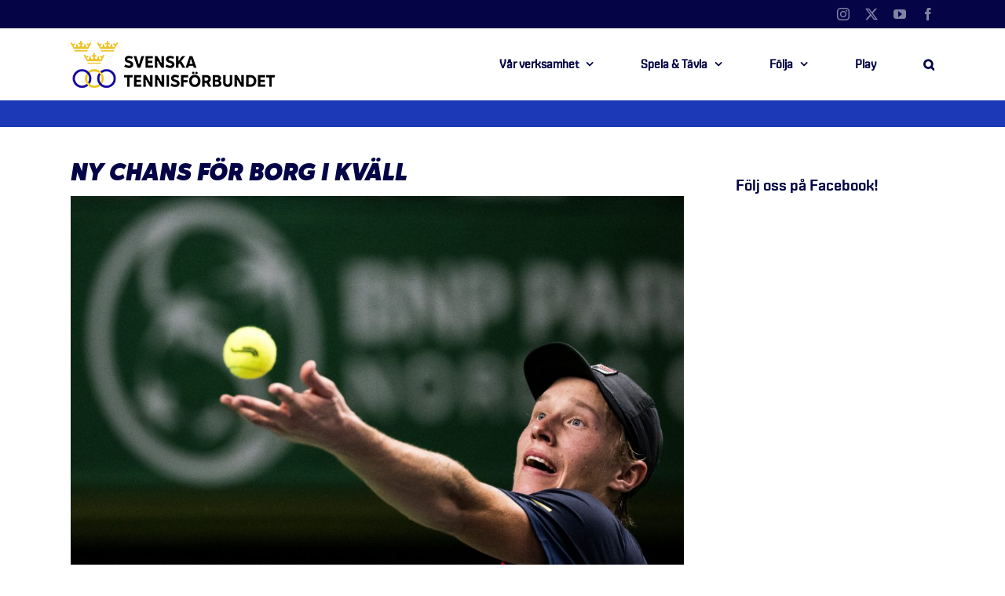

--- FILE ---
content_type: text/html; charset=UTF-8
request_url: https://www.tennis.se/internationella-tavlingar-i-sverige/ny-chans-for-borg-i-kvall/
body_size: 29210
content:
<!DOCTYPE html>
<html class="avada-html-layout-wide avada-html-header-position-top" lang="sv-SE" prefix="og: http://ogp.me/ns# fb: http://ogp.me/ns/fb#">
<head>
	<meta http-equiv="X-UA-Compatible" content="IE=edge" />
	<meta http-equiv="Content-Type" content="text/html; charset=utf-8"/>
	<meta name="viewport" content="width=device-width, initial-scale=1" />
	<title>Ny chans för Borg i kväll &#8211; Svenska Tennisförbundet</title>
<meta name='robots' content='max-image-preview:large' />
<link rel='dns-prefetch' href='//www.tennis.se' />
<link rel="alternate" type="application/rss+xml" title="Svenska Tennisförbundet &raquo; Webbflöde" href="https://www.tennis.se/feed/" />
<link rel="alternate" type="application/rss+xml" title="Svenska Tennisförbundet &raquo; Kommentarsflöde" href="https://www.tennis.se/comments/feed/" />
<link rel="alternate" type="text/calendar" title="Svenska Tennisförbundet &raquo; iCal-flöde" href="https://www.tennis.se/kalender/?ical=1" />
					<link rel="shortcut icon" href="https://www.tennis.se/wp-content/uploads/2019/04/Favicon-32x32-1.png" type="image/x-icon" />
		
					<!-- Apple Touch Icon -->
			<link rel="apple-touch-icon" sizes="180x180" href="https://www.tennis.se/wp-content/uploads/2019/04/Favicon-114x114-1.png">
		
					<!-- Android Icon -->
			<link rel="icon" sizes="192x192" href="https://www.tennis.se/wp-content/uploads/2019/04/Favicon-57x57-1.png">
		
					<!-- MS Edge Icon -->
			<meta name="msapplication-TileImage" content="https://www.tennis.se/wp-content/uploads/2019/04/Favicon-72x72-1.png">
				<link rel="alternate" title="oEmbed (JSON)" type="application/json+oembed" href="https://www.tennis.se/wp-json/oembed/1.0/embed?url=https%3A%2F%2Fwww.tennis.se%2Finternationella-tavlingar-i-sverige%2Fny-chans-for-borg-i-kvall%2F" />
<link rel="alternate" title="oEmbed (XML)" type="text/xml+oembed" href="https://www.tennis.se/wp-json/oembed/1.0/embed?url=https%3A%2F%2Fwww.tennis.se%2Finternationella-tavlingar-i-sverige%2Fny-chans-for-borg-i-kvall%2F&#038;format=xml" />
					<meta name="description" content="Tisdagens spel i BNP Paribas Nordic Open i Stockholm gav inget svenskt avancemang. André Göransson (Höllvikens TK) och  och Nicolas Barrientos (Colombia) var nära mot italienarna Lorenzo Sonego och Andrea Vavassori, men fick till slut ge sig i matchtiebreak; 4-6, 7-6(4), 4-10"/>
				
		<meta property="og:locale" content="sv_SE"/>
		<meta property="og:type" content="article"/>
		<meta property="og:site_name" content="Svenska Tennisförbundet"/>
		<meta property="og:title" content="  Ny chans för Borg i kväll"/>
				<meta property="og:description" content="Tisdagens spel i BNP Paribas Nordic Open i Stockholm gav inget svenskt avancemang. André Göransson (Höllvikens TK) och  och Nicolas Barrientos (Colombia) var nära mot italienarna Lorenzo Sonego och Andrea Vavassori, men fick till slut ge sig i matchtiebreak; 4-6, 7-6(4), 4-10"/>
				<meta property="og:url" content="https://www.tennis.se/internationella-tavlingar-i-sverige/ny-chans-for-borg-i-kvall/"/>
										<meta property="article:published_time" content="2023-10-18T06:10:52+01:00"/>
											<meta name="author" content="Torbjörn Dencker"/>
								<meta property="og:image" content="https://www.tennis.se/wp-content/uploads/2023/10/Leo-Borg-Stockholm-1-scaled.jpg"/>
		<meta property="og:image:width" content="2560"/>
		<meta property="og:image:height" content="1707"/>
		<meta property="og:image:type" content="image/jpeg"/>
				<style id='wp-img-auto-sizes-contain-inline-css' type='text/css'>
img:is([sizes=auto i],[sizes^="auto," i]){contain-intrinsic-size:3000px 1500px}
/*# sourceURL=wp-img-auto-sizes-contain-inline-css */
</style>
<link rel='stylesheet' id='tribe-events-pro-mini-calendar-block-styles-css' href='https://www.tennis.se/wp-content/plugins/events-calendar-pro/build/css/tribe-events-pro-mini-calendar-block.css?ver=7.7.12' type='text/css' media='all' />
<link rel='stylesheet' id='layerslider-css' href='https://www.tennis.se/wp-content/plugins/LayerSlider/assets/static/layerslider/css/layerslider.css?ver=7.14.4' type='text/css' media='all' />
<link rel='stylesheet' id='tec-variables-skeleton-css' href='https://www.tennis.se/wp-content/plugins/the-events-calendar/common/build/css/variables-skeleton.css?ver=6.10.1' type='text/css' media='all' />
<link rel='stylesheet' id='tec-variables-full-css' href='https://www.tennis.se/wp-content/plugins/the-events-calendar/common/build/css/variables-full.css?ver=6.10.1' type='text/css' media='all' />
<link rel='stylesheet' id='tribe-events-v2-virtual-single-block-css' href='https://www.tennis.se/wp-content/plugins/events-calendar-pro/build/css/events-virtual-single-block.css?ver=7.7.12' type='text/css' media='all' />
<style id='wp-emoji-styles-inline-css' type='text/css'>

	img.wp-smiley, img.emoji {
		display: inline !important;
		border: none !important;
		box-shadow: none !important;
		height: 1em !important;
		width: 1em !important;
		margin: 0 0.07em !important;
		vertical-align: -0.1em !important;
		background: none !important;
		padding: 0 !important;
	}
/*# sourceURL=wp-emoji-styles-inline-css */
</style>
<style id='qsm-quiz-style-inline-css' type='text/css'>


/*# sourceURL=https://www.tennis.se/wp-content/plugins/quiz-master-next/blocks/build/style-index.css */
</style>
<link rel='stylesheet' id='awsm-ead-plus-public-css' href='https://www.tennis.se/wp-content/plugins/embed-any-document-plus/css/embed-public.min.css?ver=2.8.9' type='text/css' media='all' />
<link rel='stylesheet' id='contact-form-7-css' href='https://www.tennis.se/wp-content/plugins/contact-form-7/includes/css/styles.css?ver=6.1.4' type='text/css' media='all' />
<link rel='stylesheet' id='default-icon-styles-css' href='https://www.tennis.se/wp-content/plugins/svg-vector-icon-plugin/public/../admin/css/wordpress-svg-icon-plugin-style.min.css?ver=6.9' type='text/css' media='all' />
<link rel='stylesheet' id='tribe-events-v2-single-skeleton-css' href='https://www.tennis.se/wp-content/plugins/the-events-calendar/build/css/tribe-events-single-skeleton.css?ver=6.15.14' type='text/css' media='all' />
<link rel='stylesheet' id='tribe-events-v2-single-skeleton-full-css' href='https://www.tennis.se/wp-content/plugins/the-events-calendar/build/css/tribe-events-single-full.css?ver=6.15.14' type='text/css' media='all' />
<link rel='stylesheet' id='tec-events-elementor-widgets-base-styles-css' href='https://www.tennis.se/wp-content/plugins/the-events-calendar/build/css/integrations/plugins/elementor/widgets/widget-base.css?ver=6.15.14' type='text/css' media='all' />
<link rel='stylesheet' id='fusion-dynamic-css-css' href='https://www.tennis.se/wp-content/uploads/fusion-styles/96999944c8286894dc07372678ecdd45.min.css?ver=3.14' type='text/css' media='all' />
<script type="text/javascript" src="https://www.tennis.se/wp-includes/js/jquery/jquery.min.js?ver=3.7.1" id="jquery-core-js"></script>
<script type="text/javascript" src="https://www.tennis.se/wp-includes/js/jquery/jquery-migrate.min.js?ver=3.4.1" id="jquery-migrate-js"></script>
<script type="text/javascript" id="layerslider-utils-js-extra">
/* <![CDATA[ */
var LS_Meta = {"v":"7.14.4","fixGSAP":"1"};
//# sourceURL=layerslider-utils-js-extra
/* ]]> */
</script>
<script type="text/javascript" src="https://www.tennis.se/wp-content/plugins/LayerSlider/assets/static/layerslider/js/layerslider.utils.js?ver=7.14.4" id="layerslider-utils-js"></script>
<script type="text/javascript" src="https://www.tennis.se/wp-content/plugins/LayerSlider/assets/static/layerslider/js/layerslider.kreaturamedia.jquery.js?ver=7.14.4" id="layerslider-js"></script>
<script type="text/javascript" src="https://www.tennis.se/wp-content/plugins/LayerSlider/assets/static/layerslider/js/layerslider.transitions.js?ver=7.14.4" id="layerslider-transitions-js"></script>
<script type="text/javascript" src="//www.tennis.se/wp-content/plugins/revslider/sr6/assets/js/rbtools.min.js?ver=6.7.39" async id="tp-tools-js"></script>
<script type="text/javascript" src="//www.tennis.se/wp-content/plugins/revslider/sr6/assets/js/rs6.min.js?ver=6.7.39" async id="revmin-js"></script>
<script type="text/javascript" id="ai-js-js-extra">
/* <![CDATA[ */
var MyAjax = {"ajaxurl":"https://www.tennis.se/wp-admin/admin-ajax.php","security":"a2240b7663"};
//# sourceURL=ai-js-js-extra
/* ]]> */
</script>
<script type="text/javascript" src="https://www.tennis.se/wp-content/plugins/advanced-iframe/js/ai.min.js?ver=749658" id="ai-js-js"></script>
<meta name="generator" content="Powered by LayerSlider 7.14.4 - Build Heros, Sliders, and Popups. Create Animations and Beautiful, Rich Web Content as Easy as Never Before on WordPress." />
<!-- LayerSlider updates and docs at: https://layerslider.com -->
<link rel="https://api.w.org/" href="https://www.tennis.se/wp-json/" /><link rel="alternate" title="JSON" type="application/json" href="https://www.tennis.se/wp-json/wp/v2/posts/33470" /><link rel="EditURI" type="application/rsd+xml" title="RSD" href="https://www.tennis.se/xmlrpc.php?rsd" />
<meta name="generator" content="WordPress 6.9" />
<link rel="canonical" href="https://www.tennis.se/internationella-tavlingar-i-sverige/ny-chans-for-borg-i-kvall/" />
<link rel='shortlink' href='https://www.tennis.se/?p=33470' />
<meta name="tec-api-version" content="v1"><meta name="tec-api-origin" content="https://www.tennis.se"><link rel="alternate" href="https://www.tennis.se/wp-json/tribe/events/v1/" /><style type="text/css" id="css-fb-visibility">@media screen and (max-width: 640px){.fusion-no-small-visibility{display:none !important;}body .sm-text-align-center{text-align:center !important;}body .sm-text-align-left{text-align:left !important;}body .sm-text-align-right{text-align:right !important;}body .sm-text-align-justify{text-align:justify !important;}body .sm-flex-align-center{justify-content:center !important;}body .sm-flex-align-flex-start{justify-content:flex-start !important;}body .sm-flex-align-flex-end{justify-content:flex-end !important;}body .sm-mx-auto{margin-left:auto !important;margin-right:auto !important;}body .sm-ml-auto{margin-left:auto !important;}body .sm-mr-auto{margin-right:auto !important;}body .fusion-absolute-position-small{position:absolute;top:auto;width:100%;}.awb-sticky.awb-sticky-small{ position: sticky; top: var(--awb-sticky-offset,0); }}@media screen and (min-width: 641px) and (max-width: 1024px){.fusion-no-medium-visibility{display:none !important;}body .md-text-align-center{text-align:center !important;}body .md-text-align-left{text-align:left !important;}body .md-text-align-right{text-align:right !important;}body .md-text-align-justify{text-align:justify !important;}body .md-flex-align-center{justify-content:center !important;}body .md-flex-align-flex-start{justify-content:flex-start !important;}body .md-flex-align-flex-end{justify-content:flex-end !important;}body .md-mx-auto{margin-left:auto !important;margin-right:auto !important;}body .md-ml-auto{margin-left:auto !important;}body .md-mr-auto{margin-right:auto !important;}body .fusion-absolute-position-medium{position:absolute;top:auto;width:100%;}.awb-sticky.awb-sticky-medium{ position: sticky; top: var(--awb-sticky-offset,0); }}@media screen and (min-width: 1025px){.fusion-no-large-visibility{display:none !important;}body .lg-text-align-center{text-align:center !important;}body .lg-text-align-left{text-align:left !important;}body .lg-text-align-right{text-align:right !important;}body .lg-text-align-justify{text-align:justify !important;}body .lg-flex-align-center{justify-content:center !important;}body .lg-flex-align-flex-start{justify-content:flex-start !important;}body .lg-flex-align-flex-end{justify-content:flex-end !important;}body .lg-mx-auto{margin-left:auto !important;margin-right:auto !important;}body .lg-ml-auto{margin-left:auto !important;}body .lg-mr-auto{margin-right:auto !important;}body .fusion-absolute-position-large{position:absolute;top:auto;width:100%;}.awb-sticky.awb-sticky-large{ position: sticky; top: var(--awb-sticky-offset,0); }}</style><meta name="generator" content="Elementor 3.34.1; features: additional_custom_breakpoints; settings: css_print_method-external, google_font-enabled, font_display-auto">
			<style>
				.e-con.e-parent:nth-of-type(n+4):not(.e-lazyloaded):not(.e-no-lazyload),
				.e-con.e-parent:nth-of-type(n+4):not(.e-lazyloaded):not(.e-no-lazyload) * {
					background-image: none !important;
				}
				@media screen and (max-height: 1024px) {
					.e-con.e-parent:nth-of-type(n+3):not(.e-lazyloaded):not(.e-no-lazyload),
					.e-con.e-parent:nth-of-type(n+3):not(.e-lazyloaded):not(.e-no-lazyload) * {
						background-image: none !important;
					}
				}
				@media screen and (max-height: 640px) {
					.e-con.e-parent:nth-of-type(n+2):not(.e-lazyloaded):not(.e-no-lazyload),
					.e-con.e-parent:nth-of-type(n+2):not(.e-lazyloaded):not(.e-no-lazyload) * {
						background-image: none !important;
					}
				}
			</style>
			<link rel="amphtml" href="https://www.tennis.se/internationella-tavlingar-i-sverige/ny-chans-for-borg-i-kvall/amp/"><meta name="generator" content="Powered by Slider Revolution 6.7.39 - responsive, Mobile-Friendly Slider Plugin for WordPress with comfortable drag and drop interface." />
<script>function setREVStartSize(e){
			//window.requestAnimationFrame(function() {
				window.RSIW = window.RSIW===undefined ? window.innerWidth : window.RSIW;
				window.RSIH = window.RSIH===undefined ? window.innerHeight : window.RSIH;
				try {
					var pw = document.getElementById(e.c).parentNode.offsetWidth,
						newh;
					pw = pw===0 || isNaN(pw) || (e.l=="fullwidth" || e.layout=="fullwidth") ? window.RSIW : pw;
					e.tabw = e.tabw===undefined ? 0 : parseInt(e.tabw);
					e.thumbw = e.thumbw===undefined ? 0 : parseInt(e.thumbw);
					e.tabh = e.tabh===undefined ? 0 : parseInt(e.tabh);
					e.thumbh = e.thumbh===undefined ? 0 : parseInt(e.thumbh);
					e.tabhide = e.tabhide===undefined ? 0 : parseInt(e.tabhide);
					e.thumbhide = e.thumbhide===undefined ? 0 : parseInt(e.thumbhide);
					e.mh = e.mh===undefined || e.mh=="" || e.mh==="auto" ? 0 : parseInt(e.mh,0);
					if(e.layout==="fullscreen" || e.l==="fullscreen")
						newh = Math.max(e.mh,window.RSIH);
					else{
						e.gw = Array.isArray(e.gw) ? e.gw : [e.gw];
						for (var i in e.rl) if (e.gw[i]===undefined || e.gw[i]===0) e.gw[i] = e.gw[i-1];
						e.gh = e.el===undefined || e.el==="" || (Array.isArray(e.el) && e.el.length==0)? e.gh : e.el;
						e.gh = Array.isArray(e.gh) ? e.gh : [e.gh];
						for (var i in e.rl) if (e.gh[i]===undefined || e.gh[i]===0) e.gh[i] = e.gh[i-1];
											
						var nl = new Array(e.rl.length),
							ix = 0,
							sl;
						e.tabw = e.tabhide>=pw ? 0 : e.tabw;
						e.thumbw = e.thumbhide>=pw ? 0 : e.thumbw;
						e.tabh = e.tabhide>=pw ? 0 : e.tabh;
						e.thumbh = e.thumbhide>=pw ? 0 : e.thumbh;
						for (var i in e.rl) nl[i] = e.rl[i]<window.RSIW ? 0 : e.rl[i];
						sl = nl[0];
						for (var i in nl) if (sl>nl[i] && nl[i]>0) { sl = nl[i]; ix=i;}
						var m = pw>(e.gw[ix]+e.tabw+e.thumbw) ? 1 : (pw-(e.tabw+e.thumbw)) / (e.gw[ix]);
						newh =  (e.gh[ix] * m) + (e.tabh + e.thumbh);
					}
					var el = document.getElementById(e.c);
					if (el!==null && el) el.style.height = newh+"px";
					el = document.getElementById(e.c+"_wrapper");
					if (el!==null && el) {
						el.style.height = newh+"px";
						el.style.display = "block";
					}
				} catch(e){
					console.log("Failure at Presize of Slider:" + e)
				}
			//});
		  };</script>
		<style type="text/css" id="wp-custom-css">
			.fusion-fullwidth.fullwidth-box.nonhundred-percent-fullwidth.non-hundred-percent-height-scrolling.fusion-equal-height-columns {
	margin-top: -45px !important;
  	margin-right: -45px !important; 
  	margin-left: -45px !important;
  	margin-bottom: -45px !important;
}

:root {
  --tec-color-accent-primary: #ffffff;
  --tec-color-accent-secondary: #ffffff;
  --tec-color-button-primary: #ffffff;
  --tec-color-button-text: #ffffff;
}

/* Default: white text for everything */
.tribe-events-calendar-month__calendar-event-title,
.tribe-events-calendar-month__calendar-event-title a,
.tribe-events-calendar-month__calendar-event,
.tribe-events-calendar-month__calendar-event *,
.tribe-events-calendar-month__multiday-event-bar-title,
.tribe-events-calendar-month__multiday-event-bar-title a {
  color: #ffffff !important;
}

/* Set #040447 for:
   - All past events (including multi-day)
   - All single-day events (exclude multi-day blocks)
*/
.tribe-events-calendar-month__calendar-event--past,
.tribe-events-calendar-month__calendar-event--past *,
.tribe-events-calendar-month__calendar-event:not(.tribe-events-calendar-month__calendar-event--multiday):not(.tribe-events-calendar-month__calendar-event--past),
.tribe-events-calendar-month__calendar-event:not(.tribe-events-calendar-month__calendar-event--multiday):not(.tribe-events-calendar-month__calendar-event--past) * {
  color: #040447 !important;
}

/* Preserve white on hover/focus */
.tribe-events-calendar-month__calendar-event:hover *,
.tribe-events-calendar-month__calendar-event:focus *,
.tribe-events-calendar-month__calendar-event:active *,
.tribe-events-calendar-month__multiday-event-bar-title:hover,
.tribe-events-calendar-month__multiday-event-bar-title:focus {
  color: #ffffff !important;
}
/* Mötessplatser Para - yellow background */
.tribe-events-category-paratennis {
  background-color: #efc33c !important;
  color: #040447 !important;
}		</style>
				<script type="text/javascript">
			var doc = document.documentElement;
			doc.setAttribute( 'data-useragent', navigator.userAgent );
		</script>
		
	<!-- Global site tag (gtag.js) - Google Analytics -->
<script async src="https://www.googletagmanager.com/gtag/js?id=UA-6216917-2"></script>
<script>
  window.dataLayer = window.dataLayer || [];
  function gtag(){dataLayer.push(arguments);}
  gtag('js', new Date());

  gtag('config', 'UA-6216917-2');
</script></head>

<body class="wp-singular post-template-default single single-post postid-33470 single-format-standard wp-theme-Avada tribe-no-js page-template-avada has-sidebar fusion-image-hovers fusion-pagination-sizing fusion-button_type-flat fusion-button_span-no fusion-button_gradient-linear avada-image-rollover-circle-yes avada-image-rollover-no fusion-body ltr no-tablet-sticky-header no-mobile-sticky-header no-mobile-slidingbar no-mobile-totop avada-has-rev-slider-styles fusion-disable-outline fusion-sub-menu-fade mobile-logo-pos-center layout-wide-mode avada-has-boxed-modal-shadow-light layout-scroll-offset-full avada-has-zero-margin-offset-top fusion-top-header menu-text-align-center mobile-menu-design-modern fusion-show-pagination-text fusion-header-layout-v3 avada-responsive avada-footer-fx-parallax-effect avada-menu-highlight-style-bar fusion-search-form-classic fusion-main-menu-search-overlay fusion-avatar-square avada-dropdown-styles avada-blog-layout-medium avada-blog-archive-layout-medium avada-ec-not-100-width avada-ec-meta-layout-sidebar avada-header-shadow-no avada-menu-icon-position-left avada-has-mainmenu-dropdown-divider avada-has-pagetitle-100-width avada-has-mobile-menu-search avada-has-main-nav-search-icon avada-has-100-footer avada-has-breadcrumb-mobile-hidden avada-has-titlebar-bar_and_content avada-has-pagination-padding avada-flyout-menu-direction-fade avada-ec-views-v2 elementor-default elementor-kit-17448" data-awb-post-id="33470">
		<a class="skip-link screen-reader-text" href="#content">Fortsätt till innehållet</a>

	<div id="boxed-wrapper">
		
		<div id="wrapper" class="fusion-wrapper">
			<div id="home" style="position:relative;top:-1px;"></div>
							
					
			<header class="fusion-header-wrapper">
				<div class="fusion-header-v3 fusion-logo-alignment fusion-logo-center fusion-sticky-menu- fusion-sticky-logo- fusion-mobile-logo-1  fusion-mobile-menu-design-modern">
					
<div class="fusion-secondary-header">
	<div class="fusion-row">
							<div class="fusion-alignright">
				<div class="fusion-social-links-header"><div class="fusion-social-networks"><div class="fusion-social-networks-wrapper"><a  class="fusion-social-network-icon fusion-tooltip fusion-instagram awb-icon-instagram" style data-placement="right" data-title="Instagram" data-toggle="tooltip" title="Instagram" href="https://www.instagram.com/tennis.se/?hl=sv" target="_blank" rel="noopener noreferrer"><span class="screen-reader-text">Instagram</span></a><a  class="fusion-social-network-icon fusion-tooltip fusion-twitter awb-icon-twitter" style data-placement="right" data-title="X" data-toggle="tooltip" title="X" href="https://twitter.com/tennisnyheter" target="_blank" rel="noopener noreferrer"><span class="screen-reader-text">X</span></a><a  class="fusion-social-network-icon fusion-tooltip fusion-youtube awb-icon-youtube" style data-placement="right" data-title="YouTube" data-toggle="tooltip" title="YouTube" href="https://www.youtube.com/user/SvenskaTF/" target="_blank" rel="noopener noreferrer"><span class="screen-reader-text">YouTube</span></a><a  class="fusion-social-network-icon fusion-tooltip fusion-facebook awb-icon-facebook" style data-placement="right" data-title="Facebook" data-toggle="tooltip" title="Facebook" href="https://www.facebook.com/svensktennis/" target="_blank" rel="noreferrer"><span class="screen-reader-text">Facebook</span></a></div></div></div>			</div>
			</div>
</div>
<div class="fusion-header-sticky-height"></div>
<div class="fusion-header">
	<div class="fusion-row">
					<div class="fusion-logo" data-margin-top="15px" data-margin-bottom="15px" data-margin-left="0px" data-margin-right="0px">
			<a class="fusion-logo-link"  href="https://www.tennis.se/" >

						<!-- standard logo -->
			<img src="https://www.tennis.se/wp-content/uploads/2019/02/SvTF-logotyp-liggande.png" srcset="https://www.tennis.se/wp-content/uploads/2019/02/SvTF-logotyp-liggande.png 1x, https://www.tennis.se/wp-content/uploads/2019/02/SvTF-logotyp-liggande-stor.png 2x" width="260" height="60" style="max-height:60px;height:auto;" alt="Svenska Tennisförbundet Logotyp" data-retina_logo_url="https://www.tennis.se/wp-content/uploads/2019/02/SvTF-logotyp-liggande-stor.png" class="fusion-standard-logo" />

											<!-- mobile logo -->
				<img src="https://www.tennis.se/wp-content/uploads/2019/02/SvTF-logotyp-liggande.png" srcset="https://www.tennis.se/wp-content/uploads/2019/02/SvTF-logotyp-liggande.png 1x, https://www.tennis.se/wp-content/uploads/2019/02/SvTF-logotyp-liggande-stor.png 2x" width="260" height="60" style="max-height:60px;height:auto;" alt="Svenska Tennisförbundet Logotyp" data-retina_logo_url="https://www.tennis.se/wp-content/uploads/2019/02/SvTF-logotyp-liggande-stor.png" class="fusion-mobile-logo" />
			
					</a>
		</div>		<nav class="fusion-main-menu" aria-label="Huvudmeny"><div class="fusion-overlay-search">		<form role="search" class="searchform fusion-search-form  fusion-search-form-classic" method="get" action="https://www.tennis.se/">
			<div class="fusion-search-form-content">

				
				<div class="fusion-search-field search-field">
					<label><span class="screen-reader-text">Sök efter:</span>
													<input type="search" value="" name="s" class="s" placeholder="Sök..." required aria-required="true" aria-label="Sök..."/>
											</label>
				</div>
				<div class="fusion-search-button search-button">
					<input type="submit" class="fusion-search-submit searchsubmit" aria-label="Sök" value="&#xf002;" />
									</div>

				
			</div>


			
		</form>
		<div class="fusion-search-spacer"></div><a href="#" role="button" aria-label="Close Search" class="fusion-close-search"></a></div><ul id="menu-toppmeny" class="fusion-menu"><li  id="menu-item-358"  class="mega-menu menu-item menu-item-type-custom menu-item-object-custom menu-item-has-children menu-item-358 fusion-megamenu-menu "  data-classes="mega-menu" data-item-id="358"><a  class="fusion-bar-highlight"><span class="menu-text">Vår verksamhet</span> <span class="fusion-caret"><i class="fusion-dropdown-indicator" aria-hidden="true"></i></span></a><div class="fusion-megamenu-wrapper fusion-columns-4 columns-per-row-4 columns-4 col-span-12 fusion-megamenu-fullwidth fusion-megamenu-width-site-width"><div class="row"><div class="fusion-megamenu-holder" style="width:1100px;" data-width="1100px"><ul class="fusion-megamenu"><li  id="menu-item-48"  class="menu-item menu-item-type-post_type menu-item-object-page menu-item-has-children menu-item-48 fusion-megamenu-submenu menu-item-has-link fusion-megamenu-columns-4 col-lg-3 col-md-3 col-sm-3" ><div class='fusion-megamenu-title'><a class="awb-justify-title" href="https://www.tennis.se/forbundet/">Förbundet</a></div><ul class="sub-menu"><li  id="menu-item-703"  class="menu-item menu-item-type-post_type menu-item-object-page menu-item-703" ><a  href="https://www.tennis.se/forbundet/om-oss/" class="fusion-bar-highlight"><span><span class="fusion-megamenu-bullet"></span>Om oss</span></a></li><li  id="menu-item-17802"  class="menu-item menu-item-type-post_type menu-item-object-page menu-item-17802" ><a  href="https://www.tennis.se/game-change-2030/" class="fusion-bar-highlight"><span><span class="fusion-megamenu-bullet"></span>Game Change 2030</span></a></li><li  id="menu-item-582"  class="menu-item menu-item-type-post_type menu-item-object-page menu-item-582" ><a  href="https://www.tennis.se/forbundet/om-oss/regioner/" class="fusion-bar-highlight"><span><span class="fusion-megamenu-bullet"></span>Våra regioner</span></a></li><li  id="menu-item-1933"  class="menu-item menu-item-type-post_type menu-item-object-page menu-item-has-children menu-item-1933" ><a  href="https://www.tennis.se/forbundet/partners/" class="fusion-bar-highlight"><span><span class="fusion-megamenu-bullet"></span>Våra partners</span></a><ul class="sub-menu deep-level"><li  id="menu-item-52472"  class="menu-item menu-item-type-post_type menu-item-object-page menu-item-52472" ><a  href="https://www.tennis.se/forbundet/partners/officiella-samarbeten/" class="fusion-bar-highlight"><span><span class="fusion-megamenu-bullet"></span>Officiella samarbeten</span></a></li></ul></li></ul></li><li  id="menu-item-2945"  class="menu-item menu-item-type-post_type menu-item-object-page menu-item-has-children menu-item-2945 fusion-megamenu-submenu menu-item-has-link fusion-megamenu-columns-4 col-lg-3 col-md-3 col-sm-3" ><div class='fusion-megamenu-title'><a class="awb-justify-title" href="https://www.tennis.se/foreningsservice/">Föreningsservice</a></div><ul class="sub-menu"><li  id="menu-item-307"  class="menu-item menu-item-type-post_type menu-item-object-page menu-item-307" ><a  href="https://www.tennis.se/foreningsservice/bilda-och-driva-en-tennisklubb/" class="fusion-bar-highlight"><span><span class="fusion-megamenu-bullet"></span>Bilda och driva en tennisklubb</span></a></li><li  id="menu-item-8881"  class="menu-item menu-item-type-post_type menu-item-object-page menu-item-8881" ><a  href="https://www.tennis.se/tryggtennis/" class="fusion-bar-highlight"><span><span class="fusion-megamenu-bullet"></span>Trygg Tennis</span></a></li><li  id="menu-item-958"  class="menu-item menu-item-type-post_type menu-item-object-page menu-item-958" ><a  href="https://www.tennis.se/foreningsservice/idrottsbidrag/" class="fusion-bar-highlight"><span><span class="fusion-megamenu-bullet"></span>Idrottsbidrag</span></a></li><li  id="menu-item-1832"  class="menu-item menu-item-type-post_type menu-item-object-page menu-item-1832" ><a  href="https://www.tennis.se/foreningsservice/partnererbjudanden/" class="fusion-bar-highlight"><span><span class="fusion-megamenu-bullet"></span>Partnererbjudanden</span></a></li><li  id="menu-item-1834"  class="menu-item menu-item-type-post_type menu-item-object-page menu-item-1834" ><a  href="https://www.tennis.se/foreningsservice/platsannonser/" class="fusion-bar-highlight"><span><span class="fusion-megamenu-bullet"></span>Platsannonser</span></a></li><li  id="menu-item-19389"  class="menu-item menu-item-type-post_type menu-item-object-page menu-item-19389" ><a  href="https://www.tennis.se/foreningsservice/aterstartsstod/" class="fusion-bar-highlight"><span><span class="fusion-megamenu-bullet"></span>Återstartsstöd</span></a></li></ul></li><li  id="menu-item-46"  class="menu-item menu-item-type-post_type menu-item-object-page menu-item-has-children menu-item-46 fusion-megamenu-submenu menu-item-has-link fusion-megamenu-columns-4 col-lg-3 col-md-3 col-sm-3" ><div class='fusion-megamenu-title'><a class="awb-justify-title" href="https://www.tennis.se/utbildning/">Utbildning</a></div><ul class="sub-menu"><li  id="menu-item-659"  class="menu-item menu-item-type-post_type menu-item-object-page menu-item-659" ><a  href="https://www.tennis.se/utbildning/for-tranare/" class="fusion-bar-highlight"><span><span class="fusion-megamenu-bullet"></span>För tränare</span></a></li><li  id="menu-item-660"  class="menu-item menu-item-type-post_type menu-item-object-page menu-item-660" ><a  href="https://www.tennis.se/utbildning/for-funktionarer/" class="fusion-bar-highlight"><span><span class="fusion-megamenu-bullet"></span>För funktionärer</span></a></li><li  id="menu-item-13397"  class="menu-item menu-item-type-post_type menu-item-object-page menu-item-13397" ><a  href="https://www.tennis.se/utbildning/tennisgymnasium/" class="fusion-bar-highlight"><span><span class="fusion-megamenu-bullet"></span>Tennisgymnasium</span></a></li><li  id="menu-item-16351"  class="menu-item menu-item-type-post_type menu-item-object-page menu-item-16351" ><a  href="https://www.tennis.se/utbildning/game-set-learn/" class="fusion-bar-highlight"><span><span class="fusion-megamenu-bullet"></span>Game Set Learn</span></a></li><li  id="menu-item-25872"  class="menu-item menu-item-type-post_type menu-item-object-page menu-item-25872" ><a  href="https://www.tennis.se/utbildning/40-lika/" class="fusion-bar-highlight"><span><span class="fusion-megamenu-bullet"></span>40 lika</span></a></li><li  id="menu-item-661"  class="menu-item menu-item-type-post_type menu-item-object-page menu-item-661" ><a  href="https://www.tennis.se/utbildning/ovriga-utbildningar/" class="fusion-bar-highlight"><span><span class="fusion-megamenu-bullet"></span>Övriga utbildningar</span></a></li></ul></li><li  id="menu-item-954"  class="menu-item menu-item-type-post_type menu-item-object-page menu-item-has-children menu-item-954 fusion-megamenu-submenu menu-item-has-link fusion-megamenu-columns-4 col-lg-3 col-md-3 col-sm-3" ><div class='fusion-megamenu-title'><a class="awb-justify-title" href="https://www.tennis.se/barn-ungdom/">Barn &amp; Ungdom</a></div><ul class="sub-menu"><li  id="menu-item-21875"  class="menu-item menu-item-type-post_type menu-item-object-page menu-item-21875" ><a  href="https://www.tennis.se/barn-ungdom/player-school/" class="fusion-bar-highlight"><span><span class="fusion-megamenu-bullet"></span>Player School</span></a></li><li  id="menu-item-89"  class="menu-item menu-item-type-post_type menu-item-object-page menu-item-89" ><a  href="https://www.tennis.se/barn-ungdom/tennis-for-barn/" class="fusion-bar-highlight"><span><span class="fusion-megamenu-bullet"></span>Tennis för barn</span></a></li><li  id="menu-item-41217"  class="menu-item menu-item-type-post_type menu-item-object-page menu-item-41217" ><a  href="https://www.tennis.se/tennis-pa-gatan/" class="fusion-bar-highlight"><span><span class="fusion-megamenu-bullet"></span>Tennis på gatan</span></a></li><li  id="menu-item-22973"  class="menu-item menu-item-type-post_type menu-item-object-page menu-item-22973" ><a  href="https://www.tennis.se/tennisensdag/" class="fusion-bar-highlight"><span><span class="fusion-megamenu-bullet"></span>Tennisens dag</span></a></li><li  id="menu-item-32377"  class="menu-item menu-item-type-post_type menu-item-object-page menu-item-32377" ><a  href="https://www.tennis.se/barn-ungdom/spelutveckling-rod-orange-gron/" class="fusion-bar-highlight"><span><span class="fusion-megamenu-bullet"></span>Spelutveckling röd orange grön</span></a></li><li  id="menu-item-47617"  class="menu-item menu-item-type-post_type menu-item-object-page menu-item-47617" ><a  href="https://www.tennis.se/barn-ungdom/tennis-i-skolan/" class="fusion-bar-highlight"><span><span class="fusion-megamenu-bullet"></span>Tennis i skolan</span></a></li></ul></li></ul></div><div style="clear:both;"></div></div></div></li><li  id="menu-item-359"  class="menu-item menu-item-type-custom menu-item-object-custom menu-item-has-children menu-item-359 fusion-megamenu-menu "  data-item-id="359"><a  class="fusion-bar-highlight"><span class="menu-text">Spela &#038; Tävla</span> <span class="fusion-caret"><i class="fusion-dropdown-indicator" aria-hidden="true"></i></span></a><div class="fusion-megamenu-wrapper fusion-columns-4 columns-per-row-4 columns-4 col-span-12 fusion-megamenu-fullwidth fusion-megamenu-width-site-width"><div class="row"><div class="fusion-megamenu-holder" style="width:1100px;" data-width="1100px"><ul class="fusion-megamenu"><li  id="menu-item-3039"  class="menu-item menu-item-type-post_type menu-item-object-page menu-item-has-children menu-item-3039 fusion-megamenu-submenu menu-item-has-link fusion-megamenu-columns-4 col-lg-3 col-md-3 col-sm-3" ><div class='fusion-megamenu-title'><a class="awb-justify-title" href="https://www.tennis.se/spela-tennis/">Spela tennis</a></div><ul class="sub-menu"><li  id="menu-item-781"  class="menu-item menu-item-type-post_type menu-item-object-page menu-item-781" ><a  href="https://www.tennis.se/spela-tennis/det-har-ar-tennis/" class="fusion-bar-highlight"><span><span class="fusion-megamenu-bullet"></span>Det här är tennis</span></a></li><li  id="menu-item-779"  class="menu-item menu-item-type-post_type menu-item-object-page menu-item-779" ><a  href="https://www.tennis.se/spela-tennis/paratennis/" class="fusion-bar-highlight"><span><span class="fusion-megamenu-bullet"></span>Paratennis</span></a></li><li  id="menu-item-6351"  class="menu-item menu-item-type-post_type menu-item-object-page menu-item-6351" ><a  href="https://www.tennis.se/spela-tennis/hitta-din-bana/" class="fusion-bar-highlight"><span><span class="fusion-megamenu-bullet"></span>Hitta din bana</span></a></li><li  id="menu-item-780"  class="menu-item menu-item-type-post_type menu-item-object-page menu-item-780" ><a  href="https://www.tennis.se/spela-tennis/borja-spela/" class="fusion-bar-highlight"><span><span class="fusion-megamenu-bullet"></span>Börja spela</span></a></li><li  id="menu-item-40951"  class="menu-item menu-item-type-post_type menu-item-object-page menu-item-40951" ><a  href="https://www.tennis.se/tavlingar/regler-bestammelser/" class="fusion-bar-highlight"><span><span class="fusion-megamenu-bullet"></span>Regler och bestämmelser</span></a></li></ul></li><li  id="menu-item-45"  class="menu-item menu-item-type-post_type menu-item-object-page menu-item-has-children menu-item-45 fusion-megamenu-submenu menu-item-has-link fusion-megamenu-columns-4 col-lg-3 col-md-3 col-sm-3" ><div class='fusion-megamenu-title'><a class="awb-justify-title" href="https://www.tennis.se/tavlingar/">Tävlingar</a></div><ul class="sub-menu"><li  id="menu-item-5414"  class="menu-item menu-item-type-custom menu-item-object-custom menu-item-5414" ><a  target="_blank" rel="noopener noreferrer" href="http://svtf.tournamentsoftware.com/home" class="fusion-bar-highlight"><span><span class="fusion-megamenu-bullet"></span>Tävling Online</span></a></li><li  id="menu-item-807"  class="menu-item menu-item-type-post_type menu-item-object-page menu-item-807" ><a  href="https://www.tennis.se/tavlingar/att-tavla/" class="fusion-bar-highlight"><span><span class="fusion-megamenu-bullet"></span>Att tävla</span></a></li><li  id="menu-item-365"  class="menu-item menu-item-type-post_type menu-item-object-page menu-item-365" ><a  href="https://www.tennis.se/tavlingar/nationella-tavlingar/" class="fusion-bar-highlight"><span><span class="fusion-megamenu-bullet"></span>Nationella tävlingar</span></a></li><li  id="menu-item-809"  class="menu-item menu-item-type-post_type menu-item-object-page menu-item-809" ><a  href="https://www.tennis.se/tavlingar/arrangera-tavling/" class="fusion-bar-highlight"><span><span class="fusion-megamenu-bullet"></span>Arrangera tävling</span></a></li><li  id="menu-item-40950"  class="menu-item menu-item-type-post_type menu-item-object-page menu-item-40950" ><a  href="https://www.tennis.se/tavlingar/regler-bestammelser/" class="fusion-bar-highlight"><span><span class="fusion-megamenu-bullet"></span>Regler och bestämmelser</span></a></li></ul></li><li  id="menu-item-477"  class="menu-item menu-item-type-post_type menu-item-object-page menu-item-has-children menu-item-477 fusion-megamenu-submenu menu-item-has-link fusion-megamenu-columns-4 col-lg-3 col-md-3 col-sm-3" ><div class='fusion-megamenu-title'><a class="awb-justify-title" href="https://www.tennis.se/seriespel/">Seriespel</a></div><ul class="sub-menu"><li  id="menu-item-1950"  class="menu-item menu-item-type-post_type menu-item-object-page menu-item-1950" ><a  href="https://www.tennis.se/seriespel/om-seriespelet/" class="fusion-bar-highlight"><span><span class="fusion-megamenu-bullet"></span>Om seriespelet</span></a></li><li  id="menu-item-15747"  class="menu-item menu-item-type-post_type menu-item-object-page menu-item-15747" ><a  href="https://www.tennis.se/seriespel/svenska-tennisligan/" class="fusion-bar-highlight"><span><span class="fusion-megamenu-bullet"></span>Svenska Tennisligan</span></a></li><li  id="menu-item-746"  class="menu-item menu-item-type-post_type menu-item-object-page menu-item-746" ><a  href="https://www.tennis.se/seriespel/elitserien-division-1/" class="fusion-bar-highlight"><span><span class="fusion-megamenu-bullet"></span>Elitserien och Division 1</span></a></li><li  id="menu-item-1966"  class="menu-item menu-item-type-post_type menu-item-object-page menu-item-1966" ><a  href="https://www.tennis.se/seriespel/svenska-juniorcupen/" class="fusion-bar-highlight"><span><span class="fusion-megamenu-bullet"></span>Svenska Juniorcupen</span></a></li><li  id="menu-item-1851"  class="menu-item menu-item-type-post_type menu-item-object-page menu-item-1851" ><a  href="https://www.tennis.se/seriespel/admin-och-arrangemang/" class="fusion-bar-highlight"><span><span class="fusion-megamenu-bullet"></span>Administration och arrangemang</span></a></li></ul></li><li  id="menu-item-2957"  class="menu-item menu-item-type-post_type menu-item-object-page menu-item-has-children menu-item-2957 fusion-megamenu-submenu menu-item-has-link fusion-megamenu-columns-4 col-lg-3 col-md-3 col-sm-3" ><div class='fusion-megamenu-title'><a class="awb-justify-title" href="https://www.tennis.se/elit-och-landslag/">Elit och landslag</a></div><ul class="sub-menu"><li  id="menu-item-1021"  class="menu-item menu-item-type-post_type menu-item-object-page menu-item-1021" ><a  href="https://www.tennis.se/elit-och-landslag/seniorer/" class="fusion-bar-highlight"><span><span class="fusion-megamenu-bullet"></span>Seniorer</span></a></li><li  id="menu-item-478"  class="menu-item menu-item-type-post_type menu-item-object-page menu-item-478" ><a  href="https://www.tennis.se/elit-och-landslag/davis-cup/" class="fusion-bar-highlight"><span><span class="fusion-megamenu-bullet"></span>Davis Cup</span></a></li><li  id="menu-item-479"  class="menu-item menu-item-type-post_type menu-item-object-page menu-item-479" ><a  href="https://www.tennis.se/elit-och-landslag/billie-jean-king-cup/" class="fusion-bar-highlight"><span><span class="fusion-megamenu-bullet"></span>Billie Jean King Cup</span></a></li><li  id="menu-item-480"  class="menu-item menu-item-type-post_type menu-item-object-page menu-item-480" ><a  href="https://www.tennis.se/elit-och-landslag/juniorlandslag/" class="fusion-bar-highlight"><span><span class="fusion-megamenu-bullet"></span>Juniorer</span></a></li><li  id="menu-item-482"  class="menu-item menu-item-type-post_type menu-item-object-page menu-item-482" ><a  href="https://www.tennis.se/elit-och-landslag/rullstolstennis/" class="fusion-bar-highlight"><span><span class="fusion-megamenu-bullet"></span>Rullstolstennis</span></a></li><li  id="menu-item-481"  class="menu-item menu-item-type-post_type menu-item-object-page menu-item-481" ><a  href="https://www.tennis.se/elit-och-landslag/veteraner/" class="fusion-bar-highlight"><span><span class="fusion-megamenu-bullet"></span>Veteraner</span></a></li></ul></li></ul></div><div style="clear:both;"></div></div></div></li><li  id="menu-item-360"  class="menu-item menu-item-type-custom menu-item-object-custom menu-item-has-children menu-item-360 fusion-dropdown-menu"  data-item-id="360"><a  class="fusion-bar-highlight"><span class="menu-text">Följa</span> <span class="fusion-caret"><i class="fusion-dropdown-indicator" aria-hidden="true"></i></span></a><ul class="sub-menu"><li  id="menu-item-37360"  class="menu-item menu-item-type-custom menu-item-object-custom menu-item-37360 fusion-dropdown-submenu" ><a  href="https://www.tennis.se/kalender/" class="fusion-bar-highlight"><span>Kalender</span></a></li><li  id="menu-item-4847"  class="menu-item menu-item-type-post_type menu-item-object-page menu-item-has-children menu-item-4847 fusion-dropdown-submenu" ><a  href="https://www.tennis.se/folja/vara-kanaler/" class="fusion-bar-highlight"><span>Våra kanaler</span></a><ul class="sub-menu"><li  id="menu-item-4979"  class="menu-item menu-item-type-post_type menu-item-object-page current_page_parent menu-item-4979" ><a  href="https://www.tennis.se/nyheter/" class="fusion-bar-highlight"><span>Nyheter</span></a></li><li  id="menu-item-4752"  class="menu-item menu-item-type-post_type menu-item-object-page menu-item-4752" ><a  href="https://www.tennis.se/folja/svenska-tennispodden/" class="fusion-bar-highlight"><span>Svenska Tennispodden</span></a></li><li  id="menu-item-592"  class="menu-item menu-item-type-custom menu-item-object-custom menu-item-592" ><a  href="https://www.facebook.com/svensktennis/" class="fusion-bar-highlight"><span>Facebook</span></a></li><li  id="menu-item-593"  class="menu-item menu-item-type-custom menu-item-object-custom menu-item-593" ><a  href="https://www.instagram.com/tennis.se/?hl=sv" class="fusion-bar-highlight"><span>Instagram</span></a></li><li  id="menu-item-594"  class="menu-item menu-item-type-custom menu-item-object-custom menu-item-594" ><a  href="https://twitter.com/tennisnyheter" class="fusion-bar-highlight"><span>Twitter</span></a></li><li  id="menu-item-595"  class="menu-item menu-item-type-custom menu-item-object-custom menu-item-595" ><a  href="https://www.youtube.com/user/SvenskaTF/" class="fusion-bar-highlight"><span>Youtube</span></a></li></ul></li><li  id="menu-item-4853"  class="menu-item menu-item-type-post_type menu-item-object-page menu-item-has-children menu-item-4853 fusion-dropdown-submenu" ><a  href="https://www.tennis.se/folja/folj-tennis-live/" class="fusion-bar-highlight"><span>Följ tennis live</span></a><ul class="sub-menu"><li  id="menu-item-419"  class="menu-item menu-item-type-custom menu-item-object-custom menu-item-419" ><a  target="_blank" rel="noopener noreferrer" href="https://www.tennistv.com" class="fusion-bar-highlight"><span>Tennis TV (ATP)</span></a></li><li  id="menu-item-3899"  class="menu-item menu-item-type-custom menu-item-object-custom menu-item-3899" ><a  href="http://www.wtatv.com/" class="fusion-bar-highlight"><span>WTA TV</span></a></li><li  id="menu-item-422"  class="menu-item menu-item-type-custom menu-item-object-custom menu-item-422" ><a  target="_blank" rel="noopener noreferrer" href="https://www.protennislive.com/LSHD/main.html?year=2017&#038;wkno=99&#038;eventid=&#038;tour=1&#038;lang=en&#038;ref=http%3A//www.atpworldtour.com" class="fusion-bar-highlight"><span>Livescore (ATP/WTA)</span></a></li><li  id="menu-item-421"  class="menu-item menu-item-type-custom menu-item-object-custom menu-item-421" ><a  target="_blank" rel="noopener noreferrer" href="http://live.itftennis.com/en/live-scores/?" class="fusion-bar-highlight"><span>Livescore (ITF)</span></a></li></ul></li><li  id="menu-item-4869"  class="menu-item menu-item-type-post_type menu-item-object-page menu-item-has-children menu-item-4869 fusion-dropdown-submenu" ><a  href="https://www.tennis.se/folja/internationell-tennis/" class="fusion-bar-highlight"><span>Internationell tennis</span></a><ul class="sub-menu"><li  id="menu-item-3903"  class="menu-item menu-item-type-post_type menu-item-object-page menu-item-3903" ><a  href="https://www.tennis.se/elit-och-landslag/davis-cup/" class="fusion-bar-highlight"><span>Davis Cup</span></a></li><li  id="menu-item-3902"  class="menu-item menu-item-type-post_type menu-item-object-page menu-item-3902" ><a  href="https://www.tennis.se/elit-och-landslag/billie-jean-king-cup/" class="fusion-bar-highlight"><span>Billie Jean King Cup</span></a></li><li  id="menu-item-3904"  class="menu-item menu-item-type-custom menu-item-object-custom menu-item-3904" ><a  target="_blank" rel="noopener noreferrer" href="https://www.atptour.com/" class="fusion-bar-highlight"><span>ATP</span></a></li><li  id="menu-item-3905"  class="menu-item menu-item-type-custom menu-item-object-custom menu-item-3905" ><a  target="_blank" rel="noopener noreferrer" href="https://www.wtatennis.com/" class="fusion-bar-highlight"><span>WTA</span></a></li><li  id="menu-item-3906"  class="menu-item menu-item-type-custom menu-item-object-custom menu-item-3906" ><a  href="https://www.itftennis.com/about/grand-slam%C2%AE/overview.aspx" class="fusion-bar-highlight"><span>Grand Slam</span></a></li></ul></li></ul></li><li  id="menu-item-19718"  class="menu-item menu-item-type-post_type menu-item-object-page menu-item-19718"  data-item-id="19718"><a  href="https://matchi.tv/federations/svenska-tennisforbundet?r=true" class="fusion-bar-highlight"><span class="menu-text">Play</span></a></li><li class="fusion-custom-menu-item fusion-main-menu-search fusion-search-overlay"><a class="fusion-main-menu-icon fusion-bar-highlight" href="#" aria-label="Sök" data-title="Sök" title="Sök" role="button" aria-expanded="false"></a></li></ul></nav>	<div class="fusion-mobile-menu-icons">
							<a href="#" class="fusion-icon awb-icon-bars" aria-label="Växla mobilmeny" aria-expanded="false"></a>
		
					<a href="#" class="fusion-icon awb-icon-search" aria-label="Växla mobilsökning"></a>
		
		
			</div>

<nav class="fusion-mobile-nav-holder fusion-mobile-menu-text-align-left" aria-label="Huvudmeny mobil"></nav>

		
<div class="fusion-clearfix"></div>
<div class="fusion-mobile-menu-search">
			<form role="search" class="searchform fusion-search-form  fusion-search-form-classic" method="get" action="https://www.tennis.se/">
			<div class="fusion-search-form-content">

				
				<div class="fusion-search-field search-field">
					<label><span class="screen-reader-text">Sök efter:</span>
													<input type="search" value="" name="s" class="s" placeholder="Sök..." required aria-required="true" aria-label="Sök..."/>
											</label>
				</div>
				<div class="fusion-search-button search-button">
					<input type="submit" class="fusion-search-submit searchsubmit" aria-label="Sök" value="&#xf002;" />
									</div>

				
			</div>


			
		</form>
		</div>
			</div>
</div>
				</div>
				<div class="fusion-clearfix"></div>
			</header>
								
							<div id="sliders-container" class="fusion-slider-visibility">
					</div>
				
					
							
			<section class="avada-page-titlebar-wrapper" aria-label="Rubrikfält">
	<div class="fusion-page-title-bar fusion-page-title-bar-breadcrumbs fusion-page-title-bar-right">
		<div class="fusion-page-title-row">
			<div class="fusion-page-title-wrapper">
				<div class="fusion-page-title-captions">

					
					
				</div>

													
			</div>
		</div>
	</div>
</section>

						<main id="main" class="clearfix  full-bg">
				<div class="fusion-row" style="">

<section id="content" style="float: left;">
	
					<article id="post-33470" class="post post-33470 type-post status-publish format-standard has-post-thumbnail hentry category-internationella-tavlingar-i-sverige category-tennis-se">
						
				
															<h1 class="entry-title fusion-post-title">Ny chans för Borg i kväll</h1>										<div class="post-content">
				<p><img fetchpriority="high" decoding="async" class="aligncenter size-large wp-image-33471" src="https://www.tennis.se/wp-content/uploads/2023/10/Leo-Borg-Stockholm-1-1024x683.jpg" alt="" width="1024" height="683" srcset="https://www.tennis.se/wp-content/uploads/2023/10/Leo-Borg-Stockholm-1-200x133.jpg 200w, https://www.tennis.se/wp-content/uploads/2023/10/Leo-Borg-Stockholm-1-300x200.jpg 300w, https://www.tennis.se/wp-content/uploads/2023/10/Leo-Borg-Stockholm-1-400x267.jpg 400w, https://www.tennis.se/wp-content/uploads/2023/10/Leo-Borg-Stockholm-1-600x400.jpg 600w, https://www.tennis.se/wp-content/uploads/2023/10/Leo-Borg-Stockholm-1-768x512.jpg 768w, https://www.tennis.se/wp-content/uploads/2023/10/Leo-Borg-Stockholm-1-800x533.jpg 800w, https://www.tennis.se/wp-content/uploads/2023/10/Leo-Borg-Stockholm-1-1024x683.jpg 1024w, https://www.tennis.se/wp-content/uploads/2023/10/Leo-Borg-Stockholm-1-1200x800.jpg 1200w, https://www.tennis.se/wp-content/uploads/2023/10/Leo-Borg-Stockholm-1-1536x1024.jpg 1536w" sizes="(max-width: 1024px) 100vw, 1024px" /></p>
<p>Tisdagens spel i BNP Paribas Nordic Open i Stockholm gav inget svenskt avancemang. André Göransson (Höllvikens TK) och<span class="Apple-converted-space">  </span>och Nicolas Barrientos (Colombia) var nära mot italienarna Lorenzo Sonego och Andrea Vavassori, men fick till slut ge sig i matchtiebreak; 4-6, 7-6(4), 4-10</p>
<div id="attachment_33472" style="width: 1034px" class="wp-caption aligncenter"><img loading="lazy" decoding="async" aria-describedby="caption-attachment-33472" class="size-large wp-image-33472" src="https://www.tennis.se/wp-content/uploads/2023/10/Friberg-Mridha-dubbel-sthlm-1024x683.jpg" alt="" width="1024" height="683" srcset="https://www.tennis.se/wp-content/uploads/2023/10/Friberg-Mridha-dubbel-sthlm-200x133.jpg 200w, https://www.tennis.se/wp-content/uploads/2023/10/Friberg-Mridha-dubbel-sthlm-300x200.jpg 300w, https://www.tennis.se/wp-content/uploads/2023/10/Friberg-Mridha-dubbel-sthlm-400x267.jpg 400w, https://www.tennis.se/wp-content/uploads/2023/10/Friberg-Mridha-dubbel-sthlm-600x400.jpg 600w, https://www.tennis.se/wp-content/uploads/2023/10/Friberg-Mridha-dubbel-sthlm-768x512.jpg 768w, https://www.tennis.se/wp-content/uploads/2023/10/Friberg-Mridha-dubbel-sthlm-800x533.jpg 800w, https://www.tennis.se/wp-content/uploads/2023/10/Friberg-Mridha-dubbel-sthlm-1024x683.jpg 1024w, https://www.tennis.se/wp-content/uploads/2023/10/Friberg-Mridha-dubbel-sthlm-1200x800.jpg 1200w, https://www.tennis.se/wp-content/uploads/2023/10/Friberg-Mridha-dubbel-sthlm-1536x1024.jpg 1536w" sizes="(max-width: 1024px) 100vw, 1024px" /><p id="caption-attachment-33472" class="wp-caption-text">Karl Friberg och Jonathan Mridha. Foto: Emma Wallskog / Bildbyrån</p></div>
<p>Även Karl Friberg (Solna TK) och Jonathan Mridha (SALK) var nära att ta sig vidare, men föll också i matchtiebreak. Sebastian Baez (Argentina) och Thiago Seyboth Wild (Brasilien) vann med 4-6, 6-4, 10-5.<br />
Skulle Leo Borg (Djursholms TK) göra som Elias Ymer och ta sig vidare i singelturneringen? Svaret var nej även om Leo stod upp bra mot säkre Laslo Djere (Serbien) som till slut vann med 6-3, 6-3.<br />
På onsdagen kommer en ny möjlighet för Leo. Då håller vi tummarna för honom och Filip Bergevi (Fair Play TK) i dagens sista match på bana 1. De möter fjärdeseedade paret Robert Galloway (USA) och Albano Olivetti (Frankrike).<br />
Gaël Monfils (Frankrike) mot Marton Fucsovics (Ungern) och Holger Rune (Danmark) mot Miomir Kecmanovic (Serbien) står för kvällsunderhållningen på centercourten.<span class="Apple-converted-space"> </span></p>
<ul>
<li><a href="https://www.atptour.com/en/scores/current/stockholm/429/draws">Lottningar</a></li>
<li><a href="https://www.atptour.com/en/scores/current/stockholm/429/daily-schedule">Order of Play </a></li>
<li><a href="https://www.stockholmopen.se/sv-se/">Tävlingens hemsida</a></li>
<li><a href="https://www.svtplay.se/video/82d6NYD/tennis-nordic-open/igar-18-00">SVT:s sändningar</a></li>
</ul>
							</div>

												<div class="fusion-meta-info"><div class="fusion-meta-info-wrapper">Av <span class="vcard"><span class="fn"><a href="https://www.tennis.se/author/torbjorndenckertennisse/" title="Inlägg av Torbjörn Dencker" rel="author" itemprop="author" itemscope="itemscope" itemtype="https://schema.org/Person">Torbjörn Dencker</a></span></span><span class="fusion-inline-sep">|</span><span class="updated rich-snippet-hidden">2023-10-18T08:10:52+02:00</span><span>18 oktober, 2023</span><span class="fusion-inline-sep">|</span><a href="https://www.tennis.se/category/internationella-tavlingar-i-sverige/" rel="category tag">Internationella tävlingar i Sverige</a>, <a href="https://www.tennis.se/category/tennis-se/" rel="category tag">Tennis.se</a><span class="fusion-inline-sep">|</span></div></div>																								<section class="related-posts single-related-posts">
				<div class="fusion-title fusion-title-size-two sep-none fusion-sep-none" style="margin-top:10px;margin-bottom:31px;">
				<h2 class="title-heading-left" style="margin:0;">
					Relaterade inlägg				</h2>
			</div>
			
	
	
	
					<div class="awb-carousel awb-swiper awb-swiper-carousel fusion-carousel-title-below-image" data-imagesize="fixed" data-metacontent="yes" data-autoplay="no" data-touchscroll="no" data-columns="5" data-itemmargin="44px" data-itemwidth="180" data-scrollitems="">
		<div class="swiper-wrapper">
																		<div class="swiper-slide">
					<div class="fusion-carousel-item-wrapper">
						<div  class="fusion-image-wrapper fusion-image-size-fixed" aria-haspopup="true">
							<a href="https://www.tennis.se/tennis-se/ymer-utslagen-i-melbourne/" aria-label="Ymer utslagen i Melbourne">
								<img src="https://www.tennis.se/wp-content/uploads/2026/01/Elias-Ymer-Melbourne-2026-2-scaled-500x383.jpg" srcset="https://www.tennis.se/wp-content/uploads/2026/01/Elias-Ymer-Melbourne-2026-2-scaled-500x383.jpg 1x, https://www.tennis.se/wp-content/uploads/2026/01/Elias-Ymer-Melbourne-2026-2-scaled-500x383@2x.jpg 2x" width="500" height="383" alt="Ymer utslagen i Melbourne" />
				</a>
							</div>
																				<h4 class="fusion-carousel-title">
								<a class="fusion-related-posts-title-link" href="https://www.tennis.se/tennis-se/ymer-utslagen-i-melbourne/" target="_self" title="Ymer utslagen i Melbourne">Ymer utslagen i Melbourne</a>
							</h4>

							<div class="fusion-carousel-meta">
								
								<span class="fusion-date">19 januari, 2026</span>

															</div><!-- fusion-carousel-meta -->
											</div><!-- fusion-carousel-item-wrapper -->
				</div>
															<div class="swiper-slide">
					<div class="fusion-carousel-item-wrapper">
						<div  class="fusion-image-wrapper fusion-image-size-fixed" aria-haspopup="true">
							<a href="https://www.tennis.se/tennis-se/goransson-vill-upprepa-succen-i-melbourne/" aria-label="Göransson vill upprepa succén i Melbourne">
								<img src="https://www.tennis.se/wp-content/uploads/2026/01/andre-goransson-sverige-2-scaled-500x383.jpg" srcset="https://www.tennis.se/wp-content/uploads/2026/01/andre-goransson-sverige-2-scaled-500x383.jpg 1x, https://www.tennis.se/wp-content/uploads/2026/01/andre-goransson-sverige-2-scaled-500x383@2x.jpg 2x" width="500" height="383" alt="Göransson vill upprepa succén i Melbourne" />
				</a>
							</div>
																				<h4 class="fusion-carousel-title">
								<a class="fusion-related-posts-title-link" href="https://www.tennis.se/tennis-se/goransson-vill-upprepa-succen-i-melbourne/" target="_self" title="Göransson vill upprepa succén i Melbourne">Göransson vill upprepa succén i Melbourne</a>
							</h4>

							<div class="fusion-carousel-meta">
								
								<span class="fusion-date">17 januari, 2026</span>

															</div><!-- fusion-carousel-meta -->
											</div><!-- fusion-carousel-item-wrapper -->
				</div>
															<div class="swiper-slide">
					<div class="fusion-carousel-item-wrapper">
						<div  class="fusion-image-wrapper fusion-image-size-fixed" aria-haspopup="true">
							<a href="https://www.tennis.se/internationella-tavlingar-i-sverige/rivstart-for-juniorerna-lagen-till-winter-cups/" aria-label="Rivstart för juniorerna &#8211; lagen till Winter Cups">
								<img src="https://www.tennis.se/wp-content/uploads/2025/01/Winter-cups-500x383.jpeg" srcset="https://www.tennis.se/wp-content/uploads/2025/01/Winter-cups-500x383.jpeg 1x, https://www.tennis.se/wp-content/uploads/2025/01/Winter-cups-500x383@2x.jpeg 2x" width="500" height="383" alt="Rivstart för juniorerna &#8211; lagen till Winter Cups" />
				</a>
							</div>
																				<h4 class="fusion-carousel-title">
								<a class="fusion-related-posts-title-link" href="https://www.tennis.se/internationella-tavlingar-i-sverige/rivstart-for-juniorerna-lagen-till-winter-cups/" target="_self" title="Rivstart för juniorerna &#8211; lagen till Winter Cups">Rivstart för juniorerna &#8211; lagen till Winter Cups</a>
							</h4>

							<div class="fusion-carousel-meta">
								
								<span class="fusion-date">15 januari, 2026</span>

															</div><!-- fusion-carousel-meta -->
											</div><!-- fusion-carousel-item-wrapper -->
				</div>
															<div class="swiper-slide">
					<div class="fusion-carousel-item-wrapper">
						<div  class="fusion-image-wrapper fusion-image-size-fixed" aria-haspopup="true">
							<a href="https://www.tennis.se/tennis-se/elias-ymer-kvalade-in-i-melbourne/" aria-label="Elias Ymer kvalade in i Melbourne">
								<img src="https://www.tennis.se/wp-content/uploads/2026/01/Elias-Ymer-press-scaled-500x383.jpg" srcset="https://www.tennis.se/wp-content/uploads/2026/01/Elias-Ymer-press-scaled-500x383.jpg 1x, https://www.tennis.se/wp-content/uploads/2026/01/Elias-Ymer-press-scaled-500x383@2x.jpg 2x" width="500" height="383" alt="Elias Ymer kvalade in i Melbourne" />
				</a>
							</div>
																				<h4 class="fusion-carousel-title">
								<a class="fusion-related-posts-title-link" href="https://www.tennis.se/tennis-se/elias-ymer-kvalade-in-i-melbourne/" target="_self" title="Elias Ymer kvalade in i Melbourne">Elias Ymer kvalade in i Melbourne</a>
							</h4>

							<div class="fusion-carousel-meta">
								
								<span class="fusion-date">15 januari, 2026</span>

															</div><!-- fusion-carousel-meta -->
											</div><!-- fusion-carousel-item-wrapper -->
				</div>
															<div class="swiper-slide">
					<div class="fusion-carousel-item-wrapper">
						<div  class="fusion-image-wrapper fusion-image-size-fixed" aria-haspopup="true">
							<a href="https://www.tennis.se/tennis-se/svenskkollen-ymer-i-gs-kval-och-svensk-titel-i-oslo/" aria-label="Svenskkollen: Ymer i GS-kval &#8211; och svensk titel i Oslo">
								<img src="https://www.tennis.se/wp-content/uploads/2026/01/elias-ymer-bastad-arkiv-scaled-500x383.jpg" srcset="https://www.tennis.se/wp-content/uploads/2026/01/elias-ymer-bastad-arkiv-scaled-500x383.jpg 1x, https://www.tennis.se/wp-content/uploads/2026/01/elias-ymer-bastad-arkiv-scaled-500x383@2x.jpg 2x" width="500" height="383" alt="Svenskkollen: Ymer i GS-kval &#8211; och svensk titel i Oslo" />
				</a>
							</div>
																				<h4 class="fusion-carousel-title">
								<a class="fusion-related-posts-title-link" href="https://www.tennis.se/tennis-se/svenskkollen-ymer-i-gs-kval-och-svensk-titel-i-oslo/" target="_self" title="Svenskkollen: Ymer i GS-kval &#8211; och svensk titel i Oslo">Svenskkollen: Ymer i GS-kval &#8211; och svensk titel i Oslo</a>
							</h4>

							<div class="fusion-carousel-meta">
								
								<span class="fusion-date">12 januari, 2026</span>

															</div><!-- fusion-carousel-meta -->
											</div><!-- fusion-carousel-item-wrapper -->
				</div>
					</div><!-- swiper-wrapper -->
				<div class="awb-swiper-button awb-swiper-button-prev"><i class="awb-icon-angle-left"></i></div><div class="awb-swiper-button awb-swiper-button-next"><i class="awb-icon-angle-right"></i></div>	</div><!-- fusion-carousel -->
</section><!-- related-posts -->


																	</article>
	</section>
<aside id="sidebar" class="sidebar fusion-widget-area fusion-content-widget-area fusion-sidebar-right fusion-blogpostsidebar fusion-sticky-sidebar" style="float: right;" data="">
			<div class="fusion-sidebar-inner-content">
											
					<div id="facebook-like-widget-2" class="widget facebook_like" style="border-style: solid;border-color:transparent;border-width:0px;"><div class="heading"><h4 class="widget-title">Följ oss på Facebook!</h4></div>
												<script>
			
					window.fbAsyncInit = function() {
						fusion_resize_page_widget();

						jQuery( window ).on( 'resize', function() {
							fusion_resize_page_widget();
						});

						function fusion_resize_page_widget() {
							var availableSpace     = jQuery( '.facebook-like-widget-2' ).width(),
								lastAvailableSPace = jQuery( '.facebook-like-widget-2 .fb-page' ).attr( 'data-width' ),
								maxWidth           = 268;

							if ( 1 > availableSpace ) {
								availableSpace = maxWidth;
							}

							if ( availableSpace != lastAvailableSPace && availableSpace != maxWidth ) {
								if ( maxWidth < availableSpace ) {
									availableSpace = maxWidth;
								}
								jQuery('.facebook-like-widget-2 .fb-page' ).attr( 'data-width', Math.floor( availableSpace ) );
								if ( 'undefined' !== typeof FB ) {
									FB.XFBML.parse();
								}
							}
						}
					};

					( function( d, s, id ) {
						var js,
							fjs = d.getElementsByTagName( s )[0];
						if ( d.getElementById( id ) ) {
							return;
						}
						js     = d.createElement( s );
						js.id  = id;
						js.src = "https://connect.facebook.net/sv_SE/sdk.js#xfbml=1&version=v8.0&appId=";
						fjs.parentNode.insertBefore( js, fjs );
					}( document, 'script', 'facebook-jssdk' ) );

							</script>
			
			<div class="fb-like-box-container facebook-like-widget-2" id="fb-root">
				<div class="fb-page" data-href="http://www.facebook.com/svensktennis" data-original-width="268" data-width="268" data-adapt-container-width="true" data-small-header="true" data-height="570" data-hide-cover="true" data-show-facepile="true" data-tabs="timeline"></div>
			</div>
			</div>					</div>
	</aside>
						
					</div>  <!-- fusion-row -->
				</main>  <!-- #main -->
				
				
								
					
		<div class="fusion-footer fusion-footer-parallax">
					
	<footer class="fusion-footer-widget-area fusion-widget-area fusion-footer-widget-area-center">
		<div class="fusion-row">
			<div class="fusion-columns fusion-columns-1 fusion-widget-area">
				
																									<div class="fusion-column fusion-column-last col-lg-12 col-md-12 col-sm-12">
							<section id="custom_html-5" class="widget_text fusion-footer-widget-column widget widget_custom_html" style="padding: -50px;border-style: solid;border-color:transparent;border-width:0px;"><div class="textwidget custom-html-widget"><div class="fusion-fullwidth fullwidth-box fusion-builder-row-1 fusion-flex-container nonhundred-percent-fullwidth non-hundred-percent-height-scrolling" style="--awb-border-radius-top-left:0px;--awb-border-radius-top-right:0px;--awb-border-radius-bottom-right:0px;--awb-border-radius-bottom-left:0px;--awb-margin-top:-15px;--awb-flex-wrap:wrap;" ><div class="fusion-builder-row fusion-row fusion-flex-align-items-flex-start fusion-flex-content-wrap" style="max-width:1144px;margin-left: calc(-4% / 2 );margin-right: calc(-4% / 2 );"><div class="fusion-layout-column fusion_builder_column fusion-builder-column-0 fusion_builder_column_1_1 1_1 fusion-flex-column" style="--awb-bg-size:cover;--awb-width-large:100%;--awb-margin-top-large:0px;--awb-spacing-right-large:1.92%;--awb-margin-bottom-large:20px;--awb-spacing-left-large:1.92%;--awb-width-medium:100%;--awb-order-medium:0;--awb-spacing-right-medium:1.92%;--awb-spacing-left-medium:1.92%;--awb-width-small:100%;--awb-order-small:0;--awb-spacing-right-small:1.92%;--awb-spacing-left-small:1.92%;"><div class="fusion-column-wrapper fusion-column-has-shadow fusion-flex-justify-content-flex-start fusion-content-layout-column"></div></div></div></div><div class="fusion-fullwidth fullwidth-box fusion-builder-row-2 has-pattern-background has-mask-background nonhundred-percent-fullwidth non-hundred-percent-height-scrolling fusion-equal-height-columns" style="--awb-border-radius-top-left:0px;--awb-border-radius-top-right:0px;--awb-border-radius-bottom-right:0px;--awb-border-radius-bottom-left:0px;--awb-padding-top:60px;--awb-background-color:#040447;--awb-flex-wrap:wrap;" ><div class="fusion-builder-row fusion-row"><div class="fusion-layout-column fusion_builder_column fusion-builder-column-1 fusion_builder_column_1_1 1_1 fusion-one-full fusion-column-first fusion-column-last fusion-column-no-min-height" style="--awb-bg-blend:overlay;--awb-bg-size:cover;--awb-margin-bottom:-40px;"><div class="fusion-column-wrapper fusion-column-has-shadow fusion-flex-column-wrapper-legacy"><div class="fusion-column-content-centered"><div class="fusion-column-content"><p style="text-align: center; color: #ffffff; font-family: Hartwell Bold;">HUVUDPARTNERS</p></div></div><div class="fusion-clearfix"></div></div></div><div class="fusion-layout-column fusion_builder_column fusion-builder-column-2 fusion-column-first fusion-column-no-min-height" style="--awb-bg-blend:overlay;--awb-bg-size:cover;width:12.5%;width:calc(12.5% - ( ( 4% + 4% + 4% + 4% ) * 0.125 ) );margin-right: 4%;" data-scroll-devices="small-visibility,medium-visibility,large-visibility"><div class="fusion-column-wrapper fusion-column-has-shadow fusion-flex-column-wrapper-legacy"><div class="fusion-clearfix"></div></div></div><div class="fusion-layout-column fusion_builder_column fusion-builder-column-3 fusion_builder_column_1_4 1_4 fusion-one-fourth fusion-column-no-min-height" style="--awb-bg-blend:overlay;--awb-bg-size:cover;width:25%;width:calc(25% - ( ( 4% + 4% + 4% + 4% ) * 0.25 ) );margin-right: 4%;"><div class="fusion-column-wrapper fusion-column-has-shadow fusion-flex-column-wrapper-legacy"><div class="fusion-image-element fusion-image-align-center in-legacy-container" style="text-align:center;--awb-caption-title-font-family:var(--h2_typography-font-family);--awb-caption-title-font-weight:var(--h2_typography-font-weight);--awb-caption-title-font-style:var(--h2_typography-font-style);--awb-caption-title-size:var(--h2_typography-font-size);--awb-caption-title-transform:var(--h2_typography-text-transform);--awb-caption-title-line-height:var(--h2_typography-line-height);--awb-caption-title-letter-spacing:var(--h2_typography-letter-spacing);"><div class="imageframe-align-center"><span class=" fusion-imageframe imageframe-none imageframe-1 hover-type-none"><a class="fusion-no-lightbox" href="https://www.elite.se/" target="_blank" aria-label="Elite-Hotels-vit2" rel="noopener noreferrer"><img loading="lazy" decoding="async" width="300" height="300" alt="Elite Hotels" src="https://www.tennis.se/wp-content/uploads/2019/05/Elite-Hotels-vit2.png" class="img-responsive wp-image-5332" srcset="https://www.tennis.se/wp-content/uploads/2019/05/Elite-Hotels-vit2-200x200.png 200w, https://www.tennis.se/wp-content/uploads/2019/05/Elite-Hotels-vit2.png 300w" sizes="(max-width: 800px) 100vw, 200px" /></a></span></div></div><div class="fusion-clearfix"></div></div></div><div class="fusion-layout-column fusion_builder_column fusion-builder-column-4 fusion_builder_column_1_4 1_4 fusion-one-fourth fusion-column-no-min-height" style="--awb-bg-blend:overlay;--awb-bg-size:cover;width:25%;width:calc(25% - ( ( 4% + 4% + 4% + 4% ) * 0.25 ) );margin-right: 4%;"><div class="fusion-column-wrapper fusion-column-has-shadow fusion-flex-column-wrapper-legacy"><div class="fusion-image-element fusion-image-align-center in-legacy-container" style="text-align:center;--awb-caption-title-font-family:var(--h2_typography-font-family);--awb-caption-title-font-weight:var(--h2_typography-font-weight);--awb-caption-title-font-style:var(--h2_typography-font-style);--awb-caption-title-size:var(--h2_typography-font-size);--awb-caption-title-transform:var(--h2_typography-text-transform);--awb-caption-title-line-height:var(--h2_typography-line-height);--awb-caption-title-letter-spacing:var(--h2_typography-letter-spacing);"><div class="imageframe-align-center"><span class=" fusion-imageframe imageframe-none imageframe-2 hover-type-none"><a class="fusion-no-lightbox" href="https://www.matchi.se/" target="_blank" aria-label="MATCHI-logo-vit" rel="noopener noreferrer"><img loading="lazy" decoding="async" width="300" height="300" alt="MATCHi" src="https://www.tennis.se/wp-content/uploads/2022/02/MATCHI-logo-vit.png" class="img-responsive wp-image-20757" srcset="https://www.tennis.se/wp-content/uploads/2022/02/MATCHI-logo-vit-200x200.png 200w, https://www.tennis.se/wp-content/uploads/2022/02/MATCHI-logo-vit.png 300w" sizes="(max-width: 800px) 100vw, 200px" /></a></span></div></div><div class="fusion-clearfix"></div></div></div><div class="fusion-layout-column fusion_builder_column fusion-builder-column-5 fusion_builder_column_1_4 1_4 fusion-one-fourth fusion-column-no-min-height" style="--awb-bg-blend:overlay;--awb-bg-size:cover;width:25%;width:calc(25% - ( ( 4% + 4% + 4% + 4% ) * 0.25 ) );margin-right: 4%;"><div class="fusion-column-wrapper fusion-column-has-shadow fusion-flex-column-wrapper-legacy"><div class="fusion-image-element fusion-image-align-center in-legacy-container" style="text-align:center;--awb-caption-title-font-family:var(--h2_typography-font-family);--awb-caption-title-font-weight:var(--h2_typography-font-weight);--awb-caption-title-font-style:var(--h2_typography-font-style);--awb-caption-title-size:var(--h2_typography-font-size);--awb-caption-title-transform:var(--h2_typography-text-transform);--awb-caption-title-line-height:var(--h2_typography-line-height);--awb-caption-title-letter-spacing:var(--h2_typography-letter-spacing);"><div class="imageframe-align-center"><span class=" fusion-imageframe imageframe-none imageframe-3 hover-type-none"><a class="fusion-no-lightbox" href="https://www.renault.se/" target="_blank" aria-label="renault-vit" rel="noopener noreferrer"><img loading="lazy" decoding="async" width="300" height="300" alt="Renault" src="https://www.tennis.se/wp-content/uploads/2025/06/renault-vit.png" class="img-responsive wp-image-54287" srcset="https://www.tennis.se/wp-content/uploads/2025/06/renault-vit-200x200.png 200w, https://www.tennis.se/wp-content/uploads/2025/06/renault-vit.png 300w" sizes="(max-width: 800px) 100vw, 200px" /></a></span></div></div><div class="fusion-clearfix"></div></div></div><div class="fusion-layout-column fusion_builder_column fusion-builder-column-6 fusion-column-last fusion-column-no-min-height" style="--awb-bg-blend:overlay;--awb-bg-size:cover;width:12.5%;width:calc(12.5% - ( ( 4% + 4% + 4% + 4% ) * 0.125 ) );" data-scroll-devices="small-visibility,medium-visibility,large-visibility"><div class="fusion-column-wrapper fusion-column-has-shadow fusion-flex-column-wrapper-legacy"><div class="fusion-clearfix"></div></div></div></div></div><div class="fusion-fullwidth fullwidth-box fusion-builder-row-3 has-pattern-background has-mask-background nonhundred-percent-fullwidth non-hundred-percent-height-scrolling fusion-equal-height-columns" style="--awb-border-radius-top-left:0px;--awb-border-radius-top-right:0px;--awb-border-radius-bottom-right:0px;--awb-border-radius-bottom-left:0px;--awb-background-color:#040447;--awb-flex-wrap:wrap;" ><div class="fusion-builder-row fusion-row"><div class="fusion-layout-column fusion_builder_column fusion-builder-column-7 fusion_builder_column_1_1 1_1 fusion-one-full fusion-column-first fusion-column-last fusion-column-no-min-height" style="--awb-bg-blend:overlay;--awb-bg-size:cover;--awb-margin-bottom:-30px;"><div class="fusion-column-wrapper fusion-column-has-shadow fusion-flex-column-wrapper-legacy"><div class="fusion-sep-clear"></div><div class="fusion-separator fusion-full-width-sep" style="margin-left: auto;margin-right: auto;margin-top:20px;margin-bottom:0PX;width:100%;"></div><div class="fusion-sep-clear"></div><p style="text-align: center; color: #ffffff; font-family: Hartwell Bold;">NATIONELLA PARTNERS</p><div class="fusion-clearfix"></div></div></div><div class="fusion-layout-column fusion_builder_column fusion-builder-column-8 fusion_builder_column_1_4 1_4 fusion-one-fourth fusion-column-first fusion-column-no-min-height" style="--awb-bg-blend:overlay;--awb-bg-size:cover;width:25%;width:calc(25% - ( ( 4% + 4% + 4% ) * 0.25 ) );margin-right: 4%;"><div class="fusion-column-wrapper fusion-column-has-shadow fusion-flex-column-wrapper-legacy"><div class="fusion-clearfix"></div></div></div><div class="fusion-layout-column fusion_builder_column fusion-builder-column-9 fusion_builder_column_1_4 1_4 fusion-one-fourth fusion-column-no-min-height" style="--awb-bg-blend:overlay;--awb-bg-size:cover;width:25%;width:calc(25% - ( ( 4% + 4% + 4% ) * 0.25 ) );margin-right: 4%;"><div class="fusion-column-wrapper fusion-column-has-shadow fusion-flex-column-wrapper-legacy"><div class="fusion-column-content-centered"><div class="fusion-column-content"><div class="fusion-image-element in-legacy-container" style="--awb-caption-title-font-family:var(--h2_typography-font-family);--awb-caption-title-font-weight:var(--h2_typography-font-weight);--awb-caption-title-font-style:var(--h2_typography-font-style);--awb-caption-title-size:var(--h2_typography-font-size);--awb-caption-title-transform:var(--h2_typography-text-transform);--awb-caption-title-line-height:var(--h2_typography-line-height);--awb-caption-title-letter-spacing:var(--h2_typography-letter-spacing);"><span class=" fusion-imageframe imageframe-none imageframe-4 hover-type-none"><a class="fusion-no-lightbox" href="https://www.rs-tennis.com/" target="_blank" aria-label="RS-tennis-vit-2" rel="noopener noreferrer"><img loading="lazy" decoding="async" width="300" height="300" alt="RS Tennis" src="https://www.tennis.se/wp-content/uploads/2019/05/RS-tennis-vit-2.png" class="img-responsive wp-image-5334" srcset="https://www.tennis.se/wp-content/uploads/2019/05/RS-tennis-vit-2-200x200.png 200w, https://www.tennis.se/wp-content/uploads/2019/05/RS-tennis-vit-2.png 300w" sizes="(max-width: 800px) 100vw, 200px" /></a></span></div></div></div><div class="fusion-clearfix"></div></div></div><div class="fusion-layout-column fusion_builder_column fusion-builder-column-10 fusion_builder_column_1_4 1_4 fusion-one-fourth fusion-column-no-min-height" style="--awb-bg-blend:overlay;--awb-bg-size:cover;width:25%;width:calc(25% - ( ( 4% + 4% + 4% ) * 0.25 ) );margin-right: 4%;"><div class="fusion-column-wrapper fusion-column-has-shadow fusion-flex-column-wrapper-legacy"><div class="fusion-column-content-centered"><div class="fusion-column-content"><div class="fusion-image-element in-legacy-container" style="--awb-max-width:300px;--awb-caption-title-font-family:var(--h2_typography-font-family);--awb-caption-title-font-weight:var(--h2_typography-font-weight);--awb-caption-title-font-style:var(--h2_typography-font-style);--awb-caption-title-size:var(--h2_typography-font-size);--awb-caption-title-transform:var(--h2_typography-text-transform);--awb-caption-title-line-height:var(--h2_typography-line-height);--awb-caption-title-letter-spacing:var(--h2_typography-letter-spacing);"><span class=" fusion-imageframe imageframe-none imageframe-5 hover-type-none"><a class="fusion-no-lightbox" href="https://www.head.com/en-SE/sports/tennis/" target="_blank" aria-label="head-vit" rel="noopener noreferrer"><img loading="lazy" decoding="async" width="300" height="300" alt="Head" src="https://www.tennis.se/wp-content/uploads/2019/11/head-vit.png" class="img-responsive wp-image-8816" srcset="https://www.tennis.se/wp-content/uploads/2019/11/head-vit-200x200.png 200w, https://www.tennis.se/wp-content/uploads/2019/11/head-vit.png 300w" sizes="(max-width: 800px) 100vw, 200px" /></a></span></div></div></div><div class="fusion-clearfix"></div></div></div><div class="fusion-layout-column fusion_builder_column fusion-builder-column-11 fusion_builder_column_1_4 1_4 fusion-one-fourth fusion-column-last fusion-column-no-min-height" style="--awb-bg-blend:overlay;--awb-bg-size:cover;width:25%;width:calc(25% - ( ( 4% + 4% + 4% ) * 0.25 ) );"><div class="fusion-column-wrapper fusion-column-has-shadow fusion-flex-column-wrapper-legacy"><div class="fusion-clearfix"></div></div></div></div></div><div class="fusion-fullwidth fullwidth-box fusion-builder-row-4 nonhundred-percent-fullwidth non-hundred-percent-height-scrolling fusion-equal-height-columns" style="--awb-border-radius-top-left:0px;--awb-border-radius-top-right:0px;--awb-border-radius-bottom-right:0px;--awb-border-radius-bottom-left:0px;--awb-padding-bottom:60px;--awb-background-color:#040447;--awb-flex-wrap:wrap;" ><div class="fusion-builder-row fusion-row"><div class="fusion-layout-column fusion_builder_column fusion-builder-column-12 fusion_builder_column_1_1 1_1 fusion-one-full fusion-column-first fusion-column-last fusion-column-no-min-height" style="--awb-bg-blend:overlay;--awb-bg-size:cover;--awb-margin-bottom:-30px;"><div class="fusion-column-wrapper fusion-column-has-shadow fusion-flex-column-wrapper-legacy"><div class="fusion-sep-clear"></div><div class="fusion-separator fusion-full-width-sep" style="margin-left: auto;margin-right: auto;margin-top:20px;margin-bottom:0PX;width:100%;"></div><div class="fusion-sep-clear"></div><p style="text-align: center; color: #ffffff; font-family: Hartwell Bold;">OFFICIELLA LEVERANTÖRER</p><div class="fusion-clearfix"></div></div></div><div class="fusion-layout-column fusion_builder_column fusion-builder-column-13 fusion_builder_column_1_4 1_4 fusion-one-fourth fusion-column-first fusion-column-no-min-height" style="--awb-bg-blend:overlay;--awb-bg-size:cover;width:25%;width:calc(25% - ( ( 4% + 4% + 4% ) * 0.25 ) );margin-right: 4%;"><div class="fusion-column-wrapper fusion-column-has-shadow fusion-flex-column-wrapper-legacy"><div class="fusion-clearfix"></div></div></div><div class="fusion-layout-column fusion_builder_column fusion-builder-column-14 fusion_builder_column_1_4 1_4 fusion-one-fourth fusion-column-no-min-height" style="--awb-bg-blend:overlay;--awb-bg-size:cover;width:25%;width:calc(25% - ( ( 4% + 4% + 4% ) * 0.25 ) );margin-right: 4%;"><div class="fusion-column-wrapper fusion-column-has-shadow fusion-flex-column-wrapper-legacy"><div class="fusion-column-content-centered"><div class="fusion-column-content"><div class="fusion-image-element in-legacy-container" style="--awb-max-width:300px;--awb-caption-title-font-family:var(--h2_typography-font-family);--awb-caption-title-font-weight:var(--h2_typography-font-weight);--awb-caption-title-font-style:var(--h2_typography-font-style);--awb-caption-title-size:var(--h2_typography-font-size);--awb-caption-title-transform:var(--h2_typography-text-transform);--awb-caption-title-line-height:var(--h2_typography-line-height);--awb-caption-title-letter-spacing:var(--h2_typography-letter-spacing);"><span class=" fusion-imageframe imageframe-none imageframe-6 hover-type-none"><a class="fusion-no-lightbox" href="https://www.playreplay.io" target="_blank" aria-label="playreplay-300&#215;300" rel="noopener noreferrer"><img loading="lazy" decoding="async" width="625" height="625" alt="Playreplay" src="https://www.tennis.se/wp-content/uploads/2025/11/playreplay-300x300-1.png" class="img-responsive wp-image-59484" srcset="https://www.tennis.se/wp-content/uploads/2025/11/playreplay-300x300-1-200x200.png 200w, https://www.tennis.se/wp-content/uploads/2025/11/playreplay-300x300-1-400x400.png 400w, https://www.tennis.se/wp-content/uploads/2025/11/playreplay-300x300-1-600x600.png 600w, https://www.tennis.se/wp-content/uploads/2025/11/playreplay-300x300-1.png 625w" sizes="(max-width: 800px) 100vw, 200px" /></a></span></div></div></div><div class="fusion-clearfix"></div></div></div><div class="fusion-layout-column fusion_builder_column fusion-builder-column-15 fusion_builder_column_1_4 1_4 fusion-one-fourth fusion-column-no-min-height" style="--awb-bg-blend:overlay;--awb-bg-size:cover;width:25%;width:calc(25% - ( ( 4% + 4% + 4% ) * 0.25 ) );margin-right: 4%;"><div class="fusion-column-wrapper fusion-column-has-shadow fusion-flex-column-wrapper-legacy"><div class="fusion-column-content-centered"><div class="fusion-column-content"><div class="fusion-image-element in-legacy-container" style="--awb-max-width:300px;--awb-caption-title-font-family:var(--h2_typography-font-family);--awb-caption-title-font-weight:var(--h2_typography-font-weight);--awb-caption-title-font-style:var(--h2_typography-font-style);--awb-caption-title-size:var(--h2_typography-font-size);--awb-caption-title-transform:var(--h2_typography-text-transform);--awb-caption-title-line-height:var(--h2_typography-line-height);--awb-caption-title-letter-spacing:var(--h2_typography-letter-spacing);"><span class=" fusion-imageframe imageframe-none imageframe-7 hover-type-none"><a class="fusion-no-lightbox" href="https://www.vitaminwell.com/" target="_blank" aria-label="vitamin-well-vit" rel="noopener noreferrer"><img loading="lazy" decoding="async" width="300" height="300" alt="Vitamin well" src="https://www.tennis.se/wp-content/uploads/2025/11/vitamin-well-vit.png" class="img-responsive wp-image-59481" srcset="https://www.tennis.se/wp-content/uploads/2025/11/vitamin-well-vit-200x200.png 200w, https://www.tennis.se/wp-content/uploads/2025/11/vitamin-well-vit.png 300w" sizes="(max-width: 800px) 100vw, 200px" /></a></span></div></div></div><div class="fusion-clearfix"></div></div></div><div class="fusion-layout-column fusion_builder_column fusion-builder-column-16 fusion_builder_column_1_4 1_4 fusion-one-fourth fusion-column-last fusion-column-no-min-height" style="--awb-bg-blend:overlay;--awb-bg-size:cover;width:25%;width:calc(25% - ( ( 4% + 4% + 4% ) * 0.25 ) );"><div class="fusion-column-wrapper fusion-column-has-shadow fusion-flex-column-wrapper-legacy"><div class="fusion-clearfix"></div></div></div></div></div><div class="fusion-fullwidth fullwidth-box fusion-builder-row-5 has-pattern-background has-mask-background nonhundred-percent-fullwidth non-hundred-percent-height-scrolling fusion-equal-height-columns" style="--awb-border-radius-top-left:0px;--awb-border-radius-top-right:0px;--awb-border-radius-bottom-right:0px;--awb-border-radius-bottom-left:0px;--awb-padding-bottom:60px;--awb-background-color:#040447;--awb-flex-wrap:wrap;" ><div class="fusion-builder-row fusion-row"><div class="fusion-layout-column fusion_builder_column fusion-builder-column-17 fusion_builder_column_1_1 1_1 fusion-one-full fusion-column-first fusion-column-last fusion-column-no-min-height" style="--awb-bg-blend:overlay;--awb-bg-size:cover;--awb-margin-bottom:-30px;"><div class="fusion-column-wrapper fusion-column-has-shadow fusion-flex-column-wrapper-legacy"><div class="fusion-sep-clear"></div><div class="fusion-separator fusion-full-width-sep" style="margin-left: auto;margin-right: auto;margin-top:20px;margin-bottom:0PX;width:100%;"></div><div class="fusion-sep-clear"></div><p style="text-align: center; color: #ffffff; font-family: Hartwell Bold;">KATEGORIPARTNERS</p><div class="fusion-clearfix"></div></div></div><div class="fusion-layout-column fusion_builder_column fusion-builder-column-18 fusion_builder_column_1_5 1_5 fusion-one-fifth fusion-column-first fusion-column-no-min-height" style="--awb-bg-blend:overlay;--awb-bg-size:cover;width:20%;width:calc(20% - ( ( 4% + 4% + 4% + 4% ) * 0.2 ) );margin-right: 4%;"><div class="fusion-column-wrapper fusion-column-has-shadow fusion-flex-column-wrapper-legacy"><div class="fusion-clearfix"></div></div></div><div class="fusion-layout-column fusion_builder_column fusion-builder-column-19 fusion_builder_column_1_5 1_5 fusion-one-fifth fusion-column-no-min-height" style="--awb-bg-blend:overlay;--awb-bg-size:cover;width:20%;width:calc(20% - ( ( 4% + 4% + 4% + 4% ) * 0.2 ) );margin-right: 4%;"><div class="fusion-column-wrapper fusion-column-has-shadow fusion-flex-column-wrapper-legacy"><div class="fusion-column-content-centered"><div class="fusion-column-content"><div class="fusion-image-element in-legacy-container" style="--awb-caption-title-font-family:var(--h2_typography-font-family);--awb-caption-title-font-weight:var(--h2_typography-font-weight);--awb-caption-title-font-style:var(--h2_typography-font-style);--awb-caption-title-size:var(--h2_typography-font-size);--awb-caption-title-transform:var(--h2_typography-text-transform);--awb-caption-title-line-height:var(--h2_typography-line-height);--awb-caption-title-letter-spacing:var(--h2_typography-letter-spacing);"><span class=" fusion-imageframe imageframe-none imageframe-8 hover-type-none"><a class="fusion-no-lightbox" href="http://www.vmi.se/" target="_blank" aria-label="vmi-vit" rel="noopener noreferrer"><img loading="lazy" decoding="async" width="300" height="300" alt="VMI" src="https://www.tennis.se/wp-content/uploads/2019/04/vmi-vit.png" class="img-responsive wp-image-4507" srcset="https://www.tennis.se/wp-content/uploads/2019/04/vmi-vit-200x200.png 200w, https://www.tennis.se/wp-content/uploads/2019/04/vmi-vit.png 300w" sizes="(max-width: 800px) 100vw, 200px" /></a></span></div></div></div><div class="fusion-clearfix"></div></div></div><div class="fusion-layout-column fusion_builder_column fusion-builder-column-20 fusion_builder_column_1_5 1_5 fusion-one-fifth fusion-column-no-min-height" style="--awb-bg-blend:overlay;--awb-bg-size:cover;width:20%;width:calc(20% - ( ( 4% + 4% + 4% + 4% ) * 0.2 ) );margin-right: 4%;"><div class="fusion-column-wrapper fusion-column-has-shadow fusion-flex-column-wrapper-legacy"><div class="fusion-column-content-centered"><div class="fusion-column-content"><div class="fusion-image-element in-legacy-container" style="--awb-caption-title-font-family:var(--h2_typography-font-family);--awb-caption-title-font-weight:var(--h2_typography-font-weight);--awb-caption-title-font-style:var(--h2_typography-font-style);--awb-caption-title-size:var(--h2_typography-font-size);--awb-caption-title-transform:var(--h2_typography-text-transform);--awb-caption-title-line-height:var(--h2_typography-line-height);--awb-caption-title-letter-spacing:var(--h2_typography-letter-spacing);"><span class=" fusion-imageframe imageframe-none imageframe-9 hover-type-none"><a class="fusion-no-lightbox" href="https://officenetwork.se/" target="_blank" aria-label="office-network-logotyp-vit" rel="noopener noreferrer"><img loading="lazy" decoding="async" width="300" height="300" alt="Office Network" src="https://www.tennis.se/wp-content/uploads/2022/02/office-network-logotyp-vit.png" class="img-responsive wp-image-20760" srcset="https://www.tennis.se/wp-content/uploads/2022/02/office-network-logotyp-vit-200x200.png 200w, https://www.tennis.se/wp-content/uploads/2022/02/office-network-logotyp-vit.png 300w" sizes="(max-width: 800px) 100vw, 200px" /></a></span></div></div></div><div class="fusion-clearfix"></div></div></div><div class="fusion-layout-column fusion_builder_column fusion-builder-column-21 fusion_builder_column_1_5 1_5 fusion-one-fifth fusion-column-no-min-height" style="--awb-bg-blend:overlay;--awb-bg-size:cover;width:20%;width:calc(20% - ( ( 4% + 4% + 4% + 4% ) * 0.2 ) );margin-right: 4%;"><div class="fusion-column-wrapper fusion-column-has-shadow fusion-flex-column-wrapper-legacy"><div class="fusion-column-content-centered"><div class="fusion-column-content"><div class="fusion-image-element in-legacy-container" style="--awb-caption-title-font-family:var(--h2_typography-font-family);--awb-caption-title-font-weight:var(--h2_typography-font-weight);--awb-caption-title-font-style:var(--h2_typography-font-style);--awb-caption-title-size:var(--h2_typography-font-size);--awb-caption-title-transform:var(--h2_typography-text-transform);--awb-caption-title-line-height:var(--h2_typography-line-height);--awb-caption-title-letter-spacing:var(--h2_typography-letter-spacing);"><span class=" fusion-imageframe imageframe-none imageframe-10 hover-type-none"><a class="fusion-no-lightbox" href="https://www.frontdesk.se/tennis" target="_blank" aria-label="Frontdesk-vit" rel="noopener noreferrer"><img loading="lazy" decoding="async" width="300" height="300" alt="Front desk" src="https://www.tennis.se/wp-content/uploads/2023/02/Frontdesk-vit.png" class="img-responsive wp-image-27991" srcset="https://www.tennis.se/wp-content/uploads/2023/02/Frontdesk-vit-200x200.png 200w, https://www.tennis.se/wp-content/uploads/2023/02/Frontdesk-vit.png 300w" sizes="(max-width: 800px) 100vw, 200px" /></a></span></div></div></div><div class="fusion-clearfix"></div></div></div><div class="fusion-layout-column fusion_builder_column fusion-builder-column-22 fusion_builder_column_1_5 1_5 fusion-one-fifth fusion-column-last fusion-column-no-min-height" style="--awb-bg-blend:overlay;--awb-bg-size:cover;width:20%;width:calc(20% - ( ( 4% + 4% + 4% + 4% ) * 0.2 ) );"><div class="fusion-column-wrapper fusion-column-has-shadow fusion-flex-column-wrapper-legacy"><div class="fusion-clearfix"></div></div></div><div class="fusion-layout-column fusion_builder_column fusion-builder-column-23 fusion-column-first fusion-column-no-min-height" style="--awb-bg-blend:overlay;--awb-bg-size:cover;width:10%;width:calc(10% - ( ( 4% + 4% + 4% + 4% + 4% ) * 0.1 ) );margin-right: 4%;" data-scroll-devices="small-visibility,medium-visibility,large-visibility"><div class="fusion-column-wrapper fusion-column-has-shadow fusion-flex-column-wrapper-legacy"><div class="fusion-clearfix"></div></div></div><div class="fusion-layout-column fusion_builder_column fusion-builder-column-24 fusion_builder_column_1_5 1_5 fusion-one-fifth fusion-column-no-min-height" style="--awb-bg-blend:overlay;--awb-bg-size:cover;width:20%;width:calc(20% - ( ( 4% + 4% + 4% + 4% + 4% ) * 0.2 ) );margin-right: 4%;"><div class="fusion-column-wrapper fusion-column-has-shadow fusion-flex-column-wrapper-legacy"><div class="fusion-column-content-centered"><div class="fusion-column-content"><div class="fusion-image-element in-legacy-container" style="--awb-caption-title-font-family:var(--h2_typography-font-family);--awb-caption-title-font-weight:var(--h2_typography-font-weight);--awb-caption-title-font-style:var(--h2_typography-font-style);--awb-caption-title-size:var(--h2_typography-font-size);--awb-caption-title-transform:var(--h2_typography-text-transform);--awb-caption-title-line-height:var(--h2_typography-line-height);--awb-caption-title-letter-spacing:var(--h2_typography-letter-spacing);"><span class=" fusion-imageframe imageframe-none imageframe-11 hover-type-none"><a class="fusion-no-lightbox" href="https://sir.se/sv" target="_blank" aria-label="sir-vit-logo" rel="noopener noreferrer"><img loading="lazy" decoding="async" width="300" height="300" alt="Sir of Sweden" src="https://www.tennis.se/wp-content/uploads/2022/09/sir-vit-logo.png" class="img-responsive wp-image-24273" srcset="https://www.tennis.se/wp-content/uploads/2022/09/sir-vit-logo-200x200.png 200w, https://www.tennis.se/wp-content/uploads/2022/09/sir-vit-logo.png 300w" sizes="(max-width: 800px) 100vw, 200px" /></a></span></div></div></div><div class="fusion-clearfix"></div></div></div><div class="fusion-layout-column fusion_builder_column fusion-builder-column-25 fusion_builder_column_1_5 1_5 fusion-one-fifth fusion-column-no-min-height" style="--awb-bg-blend:overlay;--awb-bg-size:cover;width:20%;width:calc(20% - ( ( 4% + 4% + 4% + 4% + 4% ) * 0.2 ) );margin-right: 4%;"><div class="fusion-column-wrapper fusion-column-has-shadow fusion-flex-column-wrapper-legacy"><div class="fusion-column-content-centered"><div class="fusion-column-content"><div class="fusion-image-element in-legacy-container" style="--awb-caption-title-font-family:var(--h2_typography-font-family);--awb-caption-title-font-weight:var(--h2_typography-font-weight);--awb-caption-title-font-style:var(--h2_typography-font-style);--awb-caption-title-size:var(--h2_typography-font-size);--awb-caption-title-transform:var(--h2_typography-text-transform);--awb-caption-title-line-height:var(--h2_typography-line-height);--awb-caption-title-letter-spacing:var(--h2_typography-letter-spacing);"><span class=" fusion-imageframe imageframe-none imageframe-12 hover-type-none"><a class="fusion-no-lightbox" href="https://houseofbontin.se/" target="_blank" aria-label="house-of-bontin-vit-logotyp" rel="noopener noreferrer"><img loading="lazy" decoding="async" width="300" height="300" alt="House of Bontin" src="https://www.tennis.se/wp-content/uploads/2022/04/house-of-bontin-vit-logotyp.png" class="img-responsive wp-image-21292" srcset="https://www.tennis.se/wp-content/uploads/2022/04/house-of-bontin-vit-logotyp-200x200.png 200w, https://www.tennis.se/wp-content/uploads/2022/04/house-of-bontin-vit-logotyp.png 300w" sizes="(max-width: 800px) 100vw, 200px" /></a></span></div></div></div><div class="fusion-clearfix"></div></div></div><div class="fusion-layout-column fusion_builder_column fusion-builder-column-26 fusion_builder_column_1_5 1_5 fusion-one-fifth fusion-column-no-min-height" style="--awb-bg-blend:overlay;--awb-bg-size:cover;width:20%;width:calc(20% - ( ( 4% + 4% + 4% + 4% + 4% ) * 0.2 ) );margin-right: 4%;"><div class="fusion-column-wrapper fusion-column-has-shadow fusion-flex-column-wrapper-legacy"><div class="fusion-column-content-centered"><div class="fusion-column-content"><div class="fusion-image-element in-legacy-container" style="--awb-caption-title-font-family:var(--h2_typography-font-family);--awb-caption-title-font-weight:var(--h2_typography-font-weight);--awb-caption-title-font-style:var(--h2_typography-font-style);--awb-caption-title-size:var(--h2_typography-font-size);--awb-caption-title-transform:var(--h2_typography-text-transform);--awb-caption-title-line-height:var(--h2_typography-line-height);--awb-caption-title-letter-spacing:var(--h2_typography-letter-spacing);"><span class=" fusion-imageframe imageframe-none imageframe-13 hover-type-none"><a class="fusion-no-lightbox" href="https://tennisshopen.se/" target="_blank" aria-label="Tennisshopen" rel="noopener noreferrer"><img loading="lazy" decoding="async" width="300" height="300" alt="Tennisshopen" src="https://www.tennis.se/wp-content/uploads/2024/10/Tennisshopen.png" class="img-responsive wp-image-44900" srcset="https://www.tennis.se/wp-content/uploads/2024/10/Tennisshopen-200x200.png 200w, https://www.tennis.se/wp-content/uploads/2024/10/Tennisshopen.png 300w" sizes="(max-width: 800px) 100vw, 200px" /></a></span></div></div></div><div class="fusion-clearfix"></div></div></div><div class="fusion-layout-column fusion_builder_column fusion-builder-column-27 fusion_builder_column_1_5 1_5 fusion-one-fifth fusion-column-no-min-height" style="--awb-bg-blend:overlay;--awb-bg-size:cover;width:20%;width:calc(20% - ( ( 4% + 4% + 4% + 4% + 4% ) * 0.2 ) );margin-right: 4%;"><div class="fusion-column-wrapper fusion-column-has-shadow fusion-flex-column-wrapper-legacy"><div class="fusion-column-content-centered"><div class="fusion-column-content"><div class="fusion-image-element in-legacy-container" style="--awb-caption-title-font-family:var(--h2_typography-font-family);--awb-caption-title-font-weight:var(--h2_typography-font-weight);--awb-caption-title-font-style:var(--h2_typography-font-style);--awb-caption-title-size:var(--h2_typography-font-size);--awb-caption-title-transform:var(--h2_typography-text-transform);--awb-caption-title-line-height:var(--h2_typography-line-height);--awb-caption-title-letter-spacing:var(--h2_typography-letter-spacing);"><span class=" fusion-imageframe imageframe-none imageframe-14 hover-type-none"><a class="fusion-no-lightbox" href="https://www.plexipave.se/" target="_blank" aria-label="Plexipave" rel="noopener noreferrer"><img loading="lazy" decoding="async" width="625" height="625" alt="Tennisshopen" src="https://www.tennis.se/wp-content/uploads/2025/06/Plexipave.png" class="img-responsive wp-image-54186" srcset="https://www.tennis.se/wp-content/uploads/2025/06/Plexipave-200x200.png 200w, https://www.tennis.se/wp-content/uploads/2025/06/Plexipave-400x400.png 400w, https://www.tennis.se/wp-content/uploads/2025/06/Plexipave-600x600.png 600w, https://www.tennis.se/wp-content/uploads/2025/06/Plexipave.png 625w" sizes="(max-width: 800px) 100vw, 200px" /></a></span></div></div></div><div class="fusion-clearfix"></div></div></div><div class="fusion-layout-column fusion_builder_column fusion-builder-column-28 fusion-column-last fusion-column-no-min-height" style="--awb-bg-blend:overlay;--awb-bg-size:cover;width:10%;width:calc(10% - ( ( 4% + 4% + 4% + 4% + 4% ) * 0.1 ) );" data-scroll-devices="small-visibility,medium-visibility,large-visibility"><div class="fusion-column-wrapper fusion-column-has-shadow fusion-flex-column-wrapper-legacy"><div class="fusion-clearfix"></div></div></div></div></div><div class="fusion-fullwidth fullwidth-box fusion-builder-row-6 has-pattern-background has-mask-background nonhundred-percent-fullwidth non-hundred-percent-height-scrolling fusion-equal-height-columns" style="--awb-border-radius-top-left:0px;--awb-border-radius-top-right:0px;--awb-border-radius-bottom-right:0px;--awb-border-radius-bottom-left:0px;--awb-padding-top:60px;--awb-padding-bottom:70px;--awb-background-color:#16169e;--awb-flex-wrap:wrap;" ><div class="fusion-builder-row fusion-row"><div class="fusion-layout-column fusion_builder_column fusion-builder-column-29 fusion_builder_column_1_5 1_5 fusion-one-fifth fusion-column-first" style="--awb-bg-blend:overlay;--awb-bg-size:cover;width:20%;width:calc(20% - ( ( 4% + 4% + 4% ) * 0.2 ) );margin-right: 4%;"><div class="fusion-column-wrapper fusion-flex-column-wrapper-legacy"><div class="fusion-image-element in-legacy-container" style="--awb-caption-title-font-family:var(--h2_typography-font-family);--awb-caption-title-font-weight:var(--h2_typography-font-weight);--awb-caption-title-font-style:var(--h2_typography-font-style);--awb-caption-title-size:var(--h2_typography-font-size);--awb-caption-title-transform:var(--h2_typography-text-transform);--awb-caption-title-line-height:var(--h2_typography-line-height);--awb-caption-title-letter-spacing:var(--h2_typography-letter-spacing);"><span class=" fusion-imageframe imageframe-none imageframe-15 hover-type-none"><img loading="lazy" decoding="async" width="150" height="150" title="Logotyp_stående_vit_text" src="https://www.tennis.se/wp-content/uploads/2019/03/Logotyp_liggande_vit_text-150x150.png" alt class="img-responsive wp-image-2496"/></span></div><div class="fusion-clearfix"></div></div></div><div class="fusion-layout-column fusion_builder_column fusion-builder-column-30 fusion_builder_column_1_4 1_4 fusion-one-fourth" style="--awb-bg-blend:overlay;--awb-bg-size:cover;width:25%;width:calc(25% - ( ( 4% + 4% + 4% ) * 0.25 ) );margin-right: 4%;"><div class="fusion-column-wrapper fusion-flex-column-wrapper-legacy"><span style="color: #ffffff; font-family: 'Shentox Regular 2'; text-align: left;">Svenska Tennisförbundet</span><br>
<span style="color: #ffffff; font-family: Shentox Light; text-align: left;">Lidingövägen 75</span><br>
<span style="color: #ffffff; font-family: Shentox Light; text-align: left;">115 41 Stockholm</span><br><div class="fusion-clearfix"></div></div></div><div class="fusion-layout-column fusion_builder_column fusion-builder-column-31 fusion_builder_column_1_3 1_3 fusion-one-third" style="--awb-bg-blend:overlay;--awb-bg-size:cover;width:33.333333333333%;width:calc(33.333333333333% - ( ( 4% + 4% + 4% ) * 0.33333333333333 ) );margin-right: 4%;"><div class="fusion-column-wrapper fusion-flex-column-wrapper-legacy"><span style="color: #ffffff; font-family: 'Shentox Regular 2'; text-align: left;">Kontakta oss</span><br>
<span style="color: #ffffff; font-family: Shentox Light; text-align: left;">010-444 04 10</span><br>
<span style="color: #ffffff; font-family: Shentox Light; text-align: left;"><a href="mailto:info@tennis.se" style="color:#ffffff">info@tennis.se</a></span><br><div class="fusion-clearfix"></div></div></div><div class="fusion-layout-column fusion_builder_column fusion-builder-column-32 fusion_builder_column_1_5 1_5 fusion-one-fifth fusion-column-last" style="--awb-padding-left:30px;--awb-bg-blend:overlay;--awb-bg-size:cover;width:20%;width:calc(20% - ( ( 4% + 4% + 4% ) * 0.2 ) );"><div class="fusion-column-wrapper fusion-flex-column-wrapper-legacy"><div class="fusion-social-links fusion-social-links-1" style="--awb-margin-top:0px;--awb-margin-right:0px;--awb-margin-bottom:0px;--awb-margin-left:0px;--awb-box-border-top:0px;--awb-box-border-right:0px;--awb-box-border-bottom:0px;--awb-box-border-left:0px;--awb-icon-colors-hover:rgba(190,189,189,0.8);--awb-box-colors-hover:rgba(232,232,232,0.8);--awb-box-border-color:var(--awb-color3);--awb-box-border-color-hover:var(--awb-color4);"><div class="fusion-social-networks color-type-custom"><div class="fusion-social-networks-wrapper"><a class="fusion-social-network-icon fusion-tooltip fusion-instagram awb-icon-instagram" style="color:#ffffff;font-size:16px;" data-placement="top" data-title="Instagram" data-toggle="tooltip" title="Instagram" aria-label="instagram" target="_blank" rel="noopener noreferrer" href="http://www.instagram.com/tennis.se"></a><a class="fusion-social-network-icon fusion-tooltip fusion-youtube awb-icon-youtube" style="color:#ffffff;font-size:16px;" data-placement="top" data-title="YouTube" data-toggle="tooltip" title="YouTube" aria-label="youtube" target="_blank" rel="noopener noreferrer" href="https://www.youtube.com/channel/UCsTWZ5-nOw5VduVl6kSCv1w"></a><a class="fusion-social-network-icon fusion-tooltip fusion-facebook awb-icon-facebook" style="color:#ffffff;font-size:16px;" data-placement="top" data-title="Facebook" data-toggle="tooltip" title="Facebook" aria-label="facebook" target="_blank" rel="noopener noreferrer" href="http://www.facebook.com/svensktennis"></a></div></div></div><div class="fusion-clearfix"></div></div></div></div></div></div><div style="clear:both;"></div></section>																					</div>
																																																						
				<div class="fusion-clearfix"></div>
			</div> <!-- fusion-columns -->
		</div> <!-- fusion-row -->
	</footer> <!-- fusion-footer-widget-area -->

		</div> <!-- fusion-footer -->

		
																</div> <!-- wrapper -->
		</div> <!-- #boxed-wrapper -->
				<a class="fusion-one-page-text-link fusion-page-load-link" tabindex="-1" href="#" aria-hidden="true">Page load link</a>

		<div class="avada-footer-scripts">
			<script type="text/javascript">var fusionNavIsCollapsed=function(e){var t,n;window.innerWidth<=e.getAttribute("data-breakpoint")?(e.classList.add("collapse-enabled"),e.classList.remove("awb-menu_desktop"),e.classList.contains("expanded")||window.dispatchEvent(new CustomEvent("fusion-mobile-menu-collapsed",{detail:{nav:e}})),(n=e.querySelectorAll(".menu-item-has-children.expanded")).length&&n.forEach(function(e){e.querySelector(".awb-menu__open-nav-submenu_mobile").setAttribute("aria-expanded","false")})):(null!==e.querySelector(".menu-item-has-children.expanded .awb-menu__open-nav-submenu_click")&&e.querySelector(".menu-item-has-children.expanded .awb-menu__open-nav-submenu_click").click(),e.classList.remove("collapse-enabled"),e.classList.add("awb-menu_desktop"),null!==e.querySelector(".awb-menu__main-ul")&&e.querySelector(".awb-menu__main-ul").removeAttribute("style")),e.classList.add("no-wrapper-transition"),clearTimeout(t),t=setTimeout(()=>{e.classList.remove("no-wrapper-transition")},400),e.classList.remove("loading")},fusionRunNavIsCollapsed=function(){var e,t=document.querySelectorAll(".awb-menu");for(e=0;e<t.length;e++)fusionNavIsCollapsed(t[e])};function avadaGetScrollBarWidth(){var e,t,n,l=document.createElement("p");return l.style.width="100%",l.style.height="200px",(e=document.createElement("div")).style.position="absolute",e.style.top="0px",e.style.left="0px",e.style.visibility="hidden",e.style.width="200px",e.style.height="150px",e.style.overflow="hidden",e.appendChild(l),document.body.appendChild(e),t=l.offsetWidth,e.style.overflow="scroll",t==(n=l.offsetWidth)&&(n=e.clientWidth),document.body.removeChild(e),jQuery("html").hasClass("awb-scroll")&&10<t-n?10:t-n}fusionRunNavIsCollapsed(),window.addEventListener("fusion-resize-horizontal",fusionRunNavIsCollapsed);</script>
		<script>
			window.RS_MODULES = window.RS_MODULES || {};
			window.RS_MODULES.modules = window.RS_MODULES.modules || {};
			window.RS_MODULES.waiting = window.RS_MODULES.waiting || [];
			window.RS_MODULES.defered = false;
			window.RS_MODULES.moduleWaiting = window.RS_MODULES.moduleWaiting || {};
			window.RS_MODULES.type = 'compiled';
		</script>
		<script type="speculationrules">
{"prefetch":[{"source":"document","where":{"and":[{"href_matches":"/*"},{"not":{"href_matches":["/wp-*.php","/wp-admin/*","/wp-content/uploads/*","/wp-content/*","/wp-content/plugins/*","/wp-content/themes/Avada/*","/*\\?(.+)"]}},{"not":{"selector_matches":"a[rel~=\"nofollow\"]"}},{"not":{"selector_matches":".no-prefetch, .no-prefetch a"}}]},"eagerness":"conservative"}]}
</script>
		<script>
		( function ( body ) {
			'use strict';
			body.className = body.className.replace( /\btribe-no-js\b/, 'tribe-js' );
		} )( document.body );
		</script>
		<script> /* <![CDATA[ */var tribe_l10n_datatables = {"aria":{"sort_ascending":": activate to sort column ascending","sort_descending":": activate to sort column descending"},"length_menu":"Show _MENU_ entries","empty_table":"No data available in table","info":"Showing _START_ to _END_ of _TOTAL_ entries","info_empty":"Showing 0 to 0 of 0 entries","info_filtered":"(filtered from _MAX_ total entries)","zero_records":"No matching records found","search":"Search:","all_selected_text":"All items on this page were selected. ","select_all_link":"Select all pages","clear_selection":"Clear Selection.","pagination":{"all":"All","next":"Next","previous":"Previous"},"select":{"rows":{"0":"","_":": Selected %d rows","1":": Selected 1 row"}},"datepicker":{"dayNames":["s\u00f6ndag","m\u00e5ndag","tisdag","onsdag","torsdag","fredag","l\u00f6rdag"],"dayNamesShort":["s\u00f6n","m\u00e5n","tis","ons","tor","fre","l\u00f6r"],"dayNamesMin":["S","M","T","O","T","F","L"],"monthNames":["januari","februari","mars","april","maj","juni","juli","augusti","september","oktober","november","december"],"monthNamesShort":["januari","februari","mars","april","maj","juni","juli","augusti","september","oktober","november","december"],"monthNamesMin":["jan","feb","mar","apr","maj","jun","jul","aug","sep","okt","nov","dec"],"nextText":"Next","prevText":"Prev","currentText":"Today","closeText":"Done","today":"Today","clear":"Clear"}};/* ]]> */ </script>			<script>
				const lazyloadRunObserver = () => {
					const lazyloadBackgrounds = document.querySelectorAll( `.e-con.e-parent:not(.e-lazyloaded)` );
					const lazyloadBackgroundObserver = new IntersectionObserver( ( entries ) => {
						entries.forEach( ( entry ) => {
							if ( entry.isIntersecting ) {
								let lazyloadBackground = entry.target;
								if( lazyloadBackground ) {
									lazyloadBackground.classList.add( 'e-lazyloaded' );
								}
								lazyloadBackgroundObserver.unobserve( entry.target );
							}
						});
					}, { rootMargin: '200px 0px 200px 0px' } );
					lazyloadBackgrounds.forEach( ( lazyloadBackground ) => {
						lazyloadBackgroundObserver.observe( lazyloadBackground );
					} );
				};
				const events = [
					'DOMContentLoaded',
					'elementor/lazyload/observe',
				];
				events.forEach( ( event ) => {
					document.addEventListener( event, lazyloadRunObserver );
				} );
			</script>
			<link rel='stylesheet' id='wp_svg_custom_pack_style-css' href='https://www.tennis.se/wp-content/uploads/wp-svg-icons/custom-pack/style.css?ver=6.9' type='text/css' media='all' />
<style id='global-styles-inline-css' type='text/css'>
:root{--wp--preset--aspect-ratio--square: 1;--wp--preset--aspect-ratio--4-3: 4/3;--wp--preset--aspect-ratio--3-4: 3/4;--wp--preset--aspect-ratio--3-2: 3/2;--wp--preset--aspect-ratio--2-3: 2/3;--wp--preset--aspect-ratio--16-9: 16/9;--wp--preset--aspect-ratio--9-16: 9/16;--wp--preset--color--black: #000000;--wp--preset--color--cyan-bluish-gray: #abb8c3;--wp--preset--color--white: #ffffff;--wp--preset--color--pale-pink: #f78da7;--wp--preset--color--vivid-red: #cf2e2e;--wp--preset--color--luminous-vivid-orange: #ff6900;--wp--preset--color--luminous-vivid-amber: #fcb900;--wp--preset--color--light-green-cyan: #7bdcb5;--wp--preset--color--vivid-green-cyan: #00d084;--wp--preset--color--pale-cyan-blue: #8ed1fc;--wp--preset--color--vivid-cyan-blue: #0693e3;--wp--preset--color--vivid-purple: #9b51e0;--wp--preset--color--awb-color-1: #ffffff;--wp--preset--color--awb-color-2: #f6f6f6;--wp--preset--color--awb-color-3: #e0dede;--wp--preset--color--awb-color-4: #efd13c;--wp--preset--color--awb-color-5: #efc33c;--wp--preset--color--awb-color-6: #a0ce4e;--wp--preset--color--awb-color-7: #333333;--wp--preset--color--awb-color-8: #040447;--wp--preset--color--awb-color-custom-10: #f2f2f2;--wp--preset--color--awb-color-custom-11: #1c3ab7;--wp--preset--color--awb-color-custom-12: #747474;--wp--preset--color--awb-color-custom-13: #e8e8e8;--wp--preset--color--awb-color-custom-14: #ebeaea;--wp--preset--color--awb-color-custom-15: #050446;--wp--preset--color--awb-color-custom-16: #9e9e9e;--wp--preset--color--awb-color-custom-17: #f9f9f9;--wp--preset--gradient--vivid-cyan-blue-to-vivid-purple: linear-gradient(135deg,rgb(6,147,227) 0%,rgb(155,81,224) 100%);--wp--preset--gradient--light-green-cyan-to-vivid-green-cyan: linear-gradient(135deg,rgb(122,220,180) 0%,rgb(0,208,130) 100%);--wp--preset--gradient--luminous-vivid-amber-to-luminous-vivid-orange: linear-gradient(135deg,rgb(252,185,0) 0%,rgb(255,105,0) 100%);--wp--preset--gradient--luminous-vivid-orange-to-vivid-red: linear-gradient(135deg,rgb(255,105,0) 0%,rgb(207,46,46) 100%);--wp--preset--gradient--very-light-gray-to-cyan-bluish-gray: linear-gradient(135deg,rgb(238,238,238) 0%,rgb(169,184,195) 100%);--wp--preset--gradient--cool-to-warm-spectrum: linear-gradient(135deg,rgb(74,234,220) 0%,rgb(151,120,209) 20%,rgb(207,42,186) 40%,rgb(238,44,130) 60%,rgb(251,105,98) 80%,rgb(254,248,76) 100%);--wp--preset--gradient--blush-light-purple: linear-gradient(135deg,rgb(255,206,236) 0%,rgb(152,150,240) 100%);--wp--preset--gradient--blush-bordeaux: linear-gradient(135deg,rgb(254,205,165) 0%,rgb(254,45,45) 50%,rgb(107,0,62) 100%);--wp--preset--gradient--luminous-dusk: linear-gradient(135deg,rgb(255,203,112) 0%,rgb(199,81,192) 50%,rgb(65,88,208) 100%);--wp--preset--gradient--pale-ocean: linear-gradient(135deg,rgb(255,245,203) 0%,rgb(182,227,212) 50%,rgb(51,167,181) 100%);--wp--preset--gradient--electric-grass: linear-gradient(135deg,rgb(202,248,128) 0%,rgb(113,206,126) 100%);--wp--preset--gradient--midnight: linear-gradient(135deg,rgb(2,3,129) 0%,rgb(40,116,252) 100%);--wp--preset--font-size--small: 11.25px;--wp--preset--font-size--medium: 20px;--wp--preset--font-size--large: 22.5px;--wp--preset--font-size--x-large: 42px;--wp--preset--font-size--normal: 15px;--wp--preset--font-size--xlarge: 30px;--wp--preset--font-size--huge: 45px;--wp--preset--spacing--20: 0.44rem;--wp--preset--spacing--30: 0.67rem;--wp--preset--spacing--40: 1rem;--wp--preset--spacing--50: 1.5rem;--wp--preset--spacing--60: 2.25rem;--wp--preset--spacing--70: 3.38rem;--wp--preset--spacing--80: 5.06rem;--wp--preset--shadow--natural: 6px 6px 9px rgba(0, 0, 0, 0.2);--wp--preset--shadow--deep: 12px 12px 50px rgba(0, 0, 0, 0.4);--wp--preset--shadow--sharp: 6px 6px 0px rgba(0, 0, 0, 0.2);--wp--preset--shadow--outlined: 6px 6px 0px -3px rgb(255, 255, 255), 6px 6px rgb(0, 0, 0);--wp--preset--shadow--crisp: 6px 6px 0px rgb(0, 0, 0);}:where(.is-layout-flex){gap: 0.5em;}:where(.is-layout-grid){gap: 0.5em;}body .is-layout-flex{display: flex;}.is-layout-flex{flex-wrap: wrap;align-items: center;}.is-layout-flex > :is(*, div){margin: 0;}body .is-layout-grid{display: grid;}.is-layout-grid > :is(*, div){margin: 0;}:where(.wp-block-columns.is-layout-flex){gap: 2em;}:where(.wp-block-columns.is-layout-grid){gap: 2em;}:where(.wp-block-post-template.is-layout-flex){gap: 1.25em;}:where(.wp-block-post-template.is-layout-grid){gap: 1.25em;}.has-black-color{color: var(--wp--preset--color--black) !important;}.has-cyan-bluish-gray-color{color: var(--wp--preset--color--cyan-bluish-gray) !important;}.has-white-color{color: var(--wp--preset--color--white) !important;}.has-pale-pink-color{color: var(--wp--preset--color--pale-pink) !important;}.has-vivid-red-color{color: var(--wp--preset--color--vivid-red) !important;}.has-luminous-vivid-orange-color{color: var(--wp--preset--color--luminous-vivid-orange) !important;}.has-luminous-vivid-amber-color{color: var(--wp--preset--color--luminous-vivid-amber) !important;}.has-light-green-cyan-color{color: var(--wp--preset--color--light-green-cyan) !important;}.has-vivid-green-cyan-color{color: var(--wp--preset--color--vivid-green-cyan) !important;}.has-pale-cyan-blue-color{color: var(--wp--preset--color--pale-cyan-blue) !important;}.has-vivid-cyan-blue-color{color: var(--wp--preset--color--vivid-cyan-blue) !important;}.has-vivid-purple-color{color: var(--wp--preset--color--vivid-purple) !important;}.has-black-background-color{background-color: var(--wp--preset--color--black) !important;}.has-cyan-bluish-gray-background-color{background-color: var(--wp--preset--color--cyan-bluish-gray) !important;}.has-white-background-color{background-color: var(--wp--preset--color--white) !important;}.has-pale-pink-background-color{background-color: var(--wp--preset--color--pale-pink) !important;}.has-vivid-red-background-color{background-color: var(--wp--preset--color--vivid-red) !important;}.has-luminous-vivid-orange-background-color{background-color: var(--wp--preset--color--luminous-vivid-orange) !important;}.has-luminous-vivid-amber-background-color{background-color: var(--wp--preset--color--luminous-vivid-amber) !important;}.has-light-green-cyan-background-color{background-color: var(--wp--preset--color--light-green-cyan) !important;}.has-vivid-green-cyan-background-color{background-color: var(--wp--preset--color--vivid-green-cyan) !important;}.has-pale-cyan-blue-background-color{background-color: var(--wp--preset--color--pale-cyan-blue) !important;}.has-vivid-cyan-blue-background-color{background-color: var(--wp--preset--color--vivid-cyan-blue) !important;}.has-vivid-purple-background-color{background-color: var(--wp--preset--color--vivid-purple) !important;}.has-black-border-color{border-color: var(--wp--preset--color--black) !important;}.has-cyan-bluish-gray-border-color{border-color: var(--wp--preset--color--cyan-bluish-gray) !important;}.has-white-border-color{border-color: var(--wp--preset--color--white) !important;}.has-pale-pink-border-color{border-color: var(--wp--preset--color--pale-pink) !important;}.has-vivid-red-border-color{border-color: var(--wp--preset--color--vivid-red) !important;}.has-luminous-vivid-orange-border-color{border-color: var(--wp--preset--color--luminous-vivid-orange) !important;}.has-luminous-vivid-amber-border-color{border-color: var(--wp--preset--color--luminous-vivid-amber) !important;}.has-light-green-cyan-border-color{border-color: var(--wp--preset--color--light-green-cyan) !important;}.has-vivid-green-cyan-border-color{border-color: var(--wp--preset--color--vivid-green-cyan) !important;}.has-pale-cyan-blue-border-color{border-color: var(--wp--preset--color--pale-cyan-blue) !important;}.has-vivid-cyan-blue-border-color{border-color: var(--wp--preset--color--vivid-cyan-blue) !important;}.has-vivid-purple-border-color{border-color: var(--wp--preset--color--vivid-purple) !important;}.has-vivid-cyan-blue-to-vivid-purple-gradient-background{background: var(--wp--preset--gradient--vivid-cyan-blue-to-vivid-purple) !important;}.has-light-green-cyan-to-vivid-green-cyan-gradient-background{background: var(--wp--preset--gradient--light-green-cyan-to-vivid-green-cyan) !important;}.has-luminous-vivid-amber-to-luminous-vivid-orange-gradient-background{background: var(--wp--preset--gradient--luminous-vivid-amber-to-luminous-vivid-orange) !important;}.has-luminous-vivid-orange-to-vivid-red-gradient-background{background: var(--wp--preset--gradient--luminous-vivid-orange-to-vivid-red) !important;}.has-very-light-gray-to-cyan-bluish-gray-gradient-background{background: var(--wp--preset--gradient--very-light-gray-to-cyan-bluish-gray) !important;}.has-cool-to-warm-spectrum-gradient-background{background: var(--wp--preset--gradient--cool-to-warm-spectrum) !important;}.has-blush-light-purple-gradient-background{background: var(--wp--preset--gradient--blush-light-purple) !important;}.has-blush-bordeaux-gradient-background{background: var(--wp--preset--gradient--blush-bordeaux) !important;}.has-luminous-dusk-gradient-background{background: var(--wp--preset--gradient--luminous-dusk) !important;}.has-pale-ocean-gradient-background{background: var(--wp--preset--gradient--pale-ocean) !important;}.has-electric-grass-gradient-background{background: var(--wp--preset--gradient--electric-grass) !important;}.has-midnight-gradient-background{background: var(--wp--preset--gradient--midnight) !important;}.has-small-font-size{font-size: var(--wp--preset--font-size--small) !important;}.has-medium-font-size{font-size: var(--wp--preset--font-size--medium) !important;}.has-large-font-size{font-size: var(--wp--preset--font-size--large) !important;}.has-x-large-font-size{font-size: var(--wp--preset--font-size--x-large) !important;}
:where(.wp-block-post-template.is-layout-flex){gap: 1.25em;}:where(.wp-block-post-template.is-layout-grid){gap: 1.25em;}
:where(.wp-block-term-template.is-layout-flex){gap: 1.25em;}:where(.wp-block-term-template.is-layout-grid){gap: 1.25em;}
:where(.wp-block-columns.is-layout-flex){gap: 2em;}:where(.wp-block-columns.is-layout-grid){gap: 2em;}
:root :where(.wp-block-pullquote){font-size: 1.5em;line-height: 1.6;}
/*# sourceURL=global-styles-inline-css */
</style>
<link rel='stylesheet' id='wp-block-library-css' href='https://www.tennis.se/wp-includes/css/dist/block-library/style.min.css?ver=6.9' type='text/css' media='all' />
<style id='wp-block-library-theme-inline-css' type='text/css'>
.wp-block-audio :where(figcaption){color:#555;font-size:13px;text-align:center}.is-dark-theme .wp-block-audio :where(figcaption){color:#ffffffa6}.wp-block-audio{margin:0 0 1em}.wp-block-code{border:1px solid #ccc;border-radius:4px;font-family:Menlo,Consolas,monaco,monospace;padding:.8em 1em}.wp-block-embed :where(figcaption){color:#555;font-size:13px;text-align:center}.is-dark-theme .wp-block-embed :where(figcaption){color:#ffffffa6}.wp-block-embed{margin:0 0 1em}.blocks-gallery-caption{color:#555;font-size:13px;text-align:center}.is-dark-theme .blocks-gallery-caption{color:#ffffffa6}:root :where(.wp-block-image figcaption){color:#555;font-size:13px;text-align:center}.is-dark-theme :root :where(.wp-block-image figcaption){color:#ffffffa6}.wp-block-image{margin:0 0 1em}.wp-block-pullquote{border-bottom:4px solid;border-top:4px solid;color:currentColor;margin-bottom:1.75em}.wp-block-pullquote :where(cite),.wp-block-pullquote :where(footer),.wp-block-pullquote__citation{color:currentColor;font-size:.8125em;font-style:normal;text-transform:uppercase}.wp-block-quote{border-left:.25em solid;margin:0 0 1.75em;padding-left:1em}.wp-block-quote cite,.wp-block-quote footer{color:currentColor;font-size:.8125em;font-style:normal;position:relative}.wp-block-quote:where(.has-text-align-right){border-left:none;border-right:.25em solid;padding-left:0;padding-right:1em}.wp-block-quote:where(.has-text-align-center){border:none;padding-left:0}.wp-block-quote.is-large,.wp-block-quote.is-style-large,.wp-block-quote:where(.is-style-plain){border:none}.wp-block-search .wp-block-search__label{font-weight:700}.wp-block-search__button{border:1px solid #ccc;padding:.375em .625em}:where(.wp-block-group.has-background){padding:1.25em 2.375em}.wp-block-separator.has-css-opacity{opacity:.4}.wp-block-separator{border:none;border-bottom:2px solid;margin-left:auto;margin-right:auto}.wp-block-separator.has-alpha-channel-opacity{opacity:1}.wp-block-separator:not(.is-style-wide):not(.is-style-dots){width:100px}.wp-block-separator.has-background:not(.is-style-dots){border-bottom:none;height:1px}.wp-block-separator.has-background:not(.is-style-wide):not(.is-style-dots){height:2px}.wp-block-table{margin:0 0 1em}.wp-block-table td,.wp-block-table th{word-break:normal}.wp-block-table :where(figcaption){color:#555;font-size:13px;text-align:center}.is-dark-theme .wp-block-table :where(figcaption){color:#ffffffa6}.wp-block-video :where(figcaption){color:#555;font-size:13px;text-align:center}.is-dark-theme .wp-block-video :where(figcaption){color:#ffffffa6}.wp-block-video{margin:0 0 1em}:root :where(.wp-block-template-part.has-background){margin-bottom:0;margin-top:0;padding:1.25em 2.375em}
/*# sourceURL=/wp-includes/css/dist/block-library/theme.min.css */
</style>
<style id='classic-theme-styles-inline-css' type='text/css'>
/*! This file is auto-generated */
.wp-block-button__link{color:#fff;background-color:#32373c;border-radius:9999px;box-shadow:none;text-decoration:none;padding:calc(.667em + 2px) calc(1.333em + 2px);font-size:1.125em}.wp-block-file__button{background:#32373c;color:#fff;text-decoration:none}
/*# sourceURL=/wp-includes/css/classic-themes.min.css */
</style>
<link rel='stylesheet' id='rs-plugin-settings-css' href='//www.tennis.se/wp-content/plugins/revslider/sr6/assets/css/rs6.css?ver=6.7.39' type='text/css' media='all' />
<style id='rs-plugin-settings-inline-css' type='text/css'>
#rs-demo-id {}
/*# sourceURL=rs-plugin-settings-inline-css */
</style>
<script type="text/javascript" src="https://www.tennis.se/wp-content/plugins/the-events-calendar/common/build/js/user-agent.js?ver=da75d0bdea6dde3898df" id="tec-user-agent-js"></script>
<script type="text/javascript" src="https://www.tennis.se/wp-content/plugins/embed-any-document-plus/js/pdfobject.min.js?ver=2.8.9" id="awsm-ead-pdf-object-js"></script>
<script type="text/javascript" id="awsm-ead-plus-public-js-extra">
/* <![CDATA[ */
var eadPublic = {"pdfjs":""};
//# sourceURL=awsm-ead-plus-public-js-extra
/* ]]> */
</script>
<script type="text/javascript" src="https://www.tennis.se/wp-content/plugins/embed-any-document-plus/js/embed-public.min.js?ver=2.8.9" id="awsm-ead-plus-public-js"></script>
<script type="text/javascript" src="https://www.tennis.se/wp-includes/js/dist/hooks.min.js?ver=dd5603f07f9220ed27f1" id="wp-hooks-js"></script>
<script type="text/javascript" src="https://www.tennis.se/wp-includes/js/dist/i18n.min.js?ver=c26c3dc7bed366793375" id="wp-i18n-js"></script>
<script type="text/javascript" id="wp-i18n-js-after">
/* <![CDATA[ */
wp.i18n.setLocaleData( { 'text direction\u0004ltr': [ 'ltr' ] } );
//# sourceURL=wp-i18n-js-after
/* ]]> */
</script>
<script type="text/javascript" src="https://www.tennis.se/wp-content/plugins/contact-form-7/includes/swv/js/index.js?ver=6.1.4" id="swv-js"></script>
<script type="text/javascript" id="contact-form-7-js-translations">
/* <![CDATA[ */
( function( domain, translations ) {
	var localeData = translations.locale_data[ domain ] || translations.locale_data.messages;
	localeData[""].domain = domain;
	wp.i18n.setLocaleData( localeData, domain );
} )( "contact-form-7", {"translation-revision-date":"2025-08-26 21:48:02+0000","generator":"GlotPress\/4.0.1","domain":"messages","locale_data":{"messages":{"":{"domain":"messages","plural-forms":"nplurals=2; plural=n != 1;","lang":"sv_SE"},"This contact form is placed in the wrong place.":["Detta kontaktformul\u00e4r \u00e4r placerat p\u00e5 fel st\u00e4lle."],"Error:":["Fel:"]}},"comment":{"reference":"includes\/js\/index.js"}} );
//# sourceURL=contact-form-7-js-translations
/* ]]> */
</script>
<script type="text/javascript" id="contact-form-7-js-before">
/* <![CDATA[ */
var wpcf7 = {
    "api": {
        "root": "https:\/\/www.tennis.se\/wp-json\/",
        "namespace": "contact-form-7\/v1"
    }
};
//# sourceURL=contact-form-7-js-before
/* ]]> */
</script>
<script type="text/javascript" src="https://www.tennis.se/wp-content/plugins/contact-form-7/includes/js/index.js?ver=6.1.4" id="contact-form-7-js"></script>
<script type="text/javascript" src="https://www.tennis.se/wp-content/plugins/page-links-to/dist/new-tab.js?ver=3.3.7" id="page-links-to-js"></script>
<script type="text/javascript" src="https://www.tennis.se/wp-content/themes/Avada/includes/lib/assets/min/js/general/awb-tabs-widget.js?ver=3.14" id="awb-tabs-widget-js"></script>
<script type="text/javascript" src="https://www.tennis.se/wp-content/themes/Avada/includes/lib/assets/min/js/general/awb-vertical-menu-widget.js?ver=3.14" id="awb-vertical-menu-widget-js"></script>
<script type="text/javascript" src="https://www.tennis.se/wp-content/themes/Avada/includes/lib/assets/min/js/library/cssua.js?ver=2.1.28" id="cssua-js"></script>
<script type="text/javascript" src="https://www.tennis.se/wp-content/themes/Avada/includes/lib/assets/min/js/library/modernizr.js?ver=3.3.1" id="modernizr-js"></script>
<script type="text/javascript" id="fusion-js-extra">
/* <![CDATA[ */
var fusionJSVars = {"visibility_small":"640","visibility_medium":"1024"};
//# sourceURL=fusion-js-extra
/* ]]> */
</script>
<script type="text/javascript" src="https://www.tennis.se/wp-content/themes/Avada/includes/lib/assets/min/js/general/fusion.js?ver=3.14" id="fusion-js"></script>
<script type="text/javascript" src="https://www.tennis.se/wp-content/plugins/elementor/assets/lib/swiper/v8/swiper.min.js?ver=8.4.5" id="swiper-js"></script>
<script type="text/javascript" src="https://www.tennis.se/wp-content/themes/Avada/includes/lib/assets/min/js/library/bootstrap.transition.js?ver=3.3.6" id="bootstrap-transition-js"></script>
<script type="text/javascript" src="https://www.tennis.se/wp-content/themes/Avada/includes/lib/assets/min/js/library/bootstrap.tooltip.js?ver=3.3.5" id="bootstrap-tooltip-js"></script>
<script type="text/javascript" src="https://www.tennis.se/wp-content/themes/Avada/includes/lib/assets/min/js/library/jquery.requestAnimationFrame.js?ver=1" id="jquery-request-animation-frame-js"></script>
<script type="text/javascript" src="https://www.tennis.se/wp-content/themes/Avada/includes/lib/assets/min/js/library/jquery.easing.js?ver=1.3" id="jquery-easing-js"></script>
<script type="text/javascript" src="https://www.tennis.se/wp-content/themes/Avada/includes/lib/assets/min/js/library/jquery.fitvids.js?ver=1.1" id="jquery-fitvids-js"></script>
<script type="text/javascript" src="https://www.tennis.se/wp-content/themes/Avada/includes/lib/assets/min/js/library/jquery.flexslider.js?ver=2.7.2" id="jquery-flexslider-js"></script>
<script type="text/javascript" id="jquery-lightbox-js-extra">
/* <![CDATA[ */
var fusionLightboxVideoVars = {"lightbox_video_width":"1280","lightbox_video_height":"720"};
//# sourceURL=jquery-lightbox-js-extra
/* ]]> */
</script>
<script type="text/javascript" src="https://www.tennis.se/wp-content/themes/Avada/includes/lib/assets/min/js/library/jquery.ilightbox.js?ver=2.2.3" id="jquery-lightbox-js"></script>
<script type="text/javascript" src="https://www.tennis.se/wp-content/themes/Avada/includes/lib/assets/min/js/library/jquery.mousewheel.js?ver=3.0.6" id="jquery-mousewheel-js"></script>
<script type="text/javascript" src="https://www.tennis.se/wp-content/themes/Avada/includes/lib/assets/min/js/library/jquery.fade.js?ver=1" id="jquery-fade-js"></script>
<script type="text/javascript" src="https://www.tennis.se/wp-content/themes/Avada/includes/lib/assets/min/js/library/imagesLoaded.js?ver=3.1.8" id="images-loaded-js"></script>
<script type="text/javascript" id="fusion-equal-heights-js-extra">
/* <![CDATA[ */
var fusionEqualHeightVars = {"content_break_point":"800"};
//# sourceURL=fusion-equal-heights-js-extra
/* ]]> */
</script>
<script type="text/javascript" src="https://www.tennis.se/wp-content/themes/Avada/includes/lib/assets/min/js/general/fusion-equal-heights.js?ver=1" id="fusion-equal-heights-js"></script>
<script type="text/javascript" src="https://www.tennis.se/wp-content/themes/Avada/includes/lib/assets/min/js/library/fusion-parallax.js?ver=1" id="fusion-parallax-js"></script>
<script type="text/javascript" id="fusion-video-general-js-extra">
/* <![CDATA[ */
var fusionVideoGeneralVars = {"status_vimeo":"1","status_yt":"1"};
//# sourceURL=fusion-video-general-js-extra
/* ]]> */
</script>
<script type="text/javascript" src="https://www.tennis.se/wp-content/themes/Avada/includes/lib/assets/min/js/library/fusion-video-general.js?ver=1" id="fusion-video-general-js"></script>
<script type="text/javascript" id="fusion-video-bg-js-extra">
/* <![CDATA[ */
var fusionVideoBgVars = {"status_vimeo":"1","status_yt":"1"};
//# sourceURL=fusion-video-bg-js-extra
/* ]]> */
</script>
<script type="text/javascript" src="https://www.tennis.se/wp-content/themes/Avada/includes/lib/assets/min/js/library/fusion-video-bg.js?ver=1" id="fusion-video-bg-js"></script>
<script type="text/javascript" id="fusion-lightbox-js-extra">
/* <![CDATA[ */
var fusionLightboxVars = {"status_lightbox":"1","lightbox_gallery":"","lightbox_skin":"metro-white","lightbox_title":"","lightbox_zoom":"1","lightbox_arrows":"1","lightbox_slideshow_speed":"5000","lightbox_loop":"0","lightbox_autoplay":"","lightbox_opacity":"0.90","lightbox_desc":"","lightbox_social":"","lightbox_social_links":{"facebook":{"source":"https://www.facebook.com/sharer.php?u={URL}","text":"Share on Facebook"},"twitter":{"source":"https://x.com/intent/post?url={URL}","text":"Share on X"},"reddit":{"source":"https://reddit.com/submit?url={URL}","text":"Share on Reddit"},"linkedin":{"source":"https://www.linkedin.com/shareArticle?mini=true&url={URL}","text":"Share on LinkedIn"},"whatsapp":{"source":"https://api.whatsapp.com/send?text={URL}","text":"Share on WhatsApp"},"tumblr":{"source":"https://www.tumblr.com/share/link?url={URL}","text":"Share on Tumblr"},"pinterest":{"source":"https://pinterest.com/pin/create/button/?url={URL}","text":"Share on Pinterest"},"vk":{"source":"https://vk.com/share.php?url={URL}","text":"Share on Vk"},"mail":{"source":"mailto:?body={URL}","text":"Share by Email"}},"lightbox_deeplinking":"1","lightbox_path":"vertical","lightbox_post_images":"1","lightbox_animation_speed":"normal","l10n":{"close":"Press Esc to close","enterFullscreen":"Enter Fullscreen (Shift+Enter)","exitFullscreen":"Exit Fullscreen (Shift+Enter)","slideShow":"Slideshow","next":"N\u00e4sta","previous":"F\u00f6reg\u00e5ende"}};
//# sourceURL=fusion-lightbox-js-extra
/* ]]> */
</script>
<script type="text/javascript" src="https://www.tennis.se/wp-content/themes/Avada/includes/lib/assets/min/js/general/fusion-lightbox.js?ver=1" id="fusion-lightbox-js"></script>
<script type="text/javascript" src="https://www.tennis.se/wp-content/themes/Avada/includes/lib/assets/min/js/general/fusion-tooltip.js?ver=1" id="fusion-tooltip-js"></script>
<script type="text/javascript" src="https://www.tennis.se/wp-content/themes/Avada/includes/lib/assets/min/js/general/fusion-sharing-box.js?ver=1" id="fusion-sharing-box-js"></script>
<script type="text/javascript" src="https://www.tennis.se/wp-content/themes/Avada/includes/lib/assets/min/js/library/jquery.sticky-kit.js?ver=1.1.2" id="jquery-sticky-kit-js"></script>
<script type="text/javascript" src="https://www.tennis.se/wp-content/themes/Avada/includes/lib/assets/min/js/library/fusion-youtube.js?ver=2.2.1" id="fusion-youtube-js"></script>
<script type="text/javascript" src="https://www.tennis.se/wp-content/themes/Avada/includes/lib/assets/min/js/library/vimeoPlayer.js?ver=2.2.1" id="vimeo-player-js"></script>
<script type="text/javascript" src="https://www.tennis.se/wp-content/themes/Avada/includes/lib/assets/min/js/general/fusion-general-global.js?ver=3.14" id="fusion-general-global-js"></script>
<script type="text/javascript" src="https://www.tennis.se/wp-content/themes/Avada/assets/min/js/general/avada-general-footer.js?ver=7.14" id="avada-general-footer-js"></script>
<script type="text/javascript" src="https://www.tennis.se/wp-content/themes/Avada/assets/min/js/general/avada-quantity.js?ver=7.14" id="avada-quantity-js"></script>
<script type="text/javascript" src="https://www.tennis.se/wp-content/themes/Avada/assets/min/js/general/avada-crossfade-images.js?ver=7.14" id="avada-crossfade-images-js"></script>
<script type="text/javascript" src="https://www.tennis.se/wp-content/themes/Avada/assets/min/js/general/avada-select.js?ver=7.14" id="avada-select-js"></script>
<script type="text/javascript" id="avada-rev-styles-js-extra">
/* <![CDATA[ */
var avadaRevVars = {"avada_rev_styles":"1"};
//# sourceURL=avada-rev-styles-js-extra
/* ]]> */
</script>
<script type="text/javascript" src="https://www.tennis.se/wp-content/themes/Avada/assets/min/js/general/avada-rev-styles.js?ver=7.14" id="avada-rev-styles-js"></script>
<script type="text/javascript" src="https://www.tennis.se/wp-content/themes/Avada/assets/min/js/general/avada-contact-form-7.js?ver=7.14" id="avada-contact-form-7-js"></script>
<script type="text/javascript" src="https://www.tennis.se/wp-content/themes/Avada/assets/min/js/general/avada-events.js?ver=7.14" id="avada-events-js"></script>
<script type="text/javascript" src="https://www.tennis.se/wp-content/themes/Avada/includes/lib/assets/min/js/general/fusion-alert.js?ver=6.9" id="fusion-alert-js"></script>
<script type="text/javascript" src="https://www.tennis.se/wp-content/plugins/fusion-builder/assets/js/min/general/awb-off-canvas.js?ver=3.14" id="awb-off-canvas-js"></script>
<script type="text/javascript" id="fusion-flexslider-js-extra">
/* <![CDATA[ */
var fusionFlexSliderVars = {"status_vimeo":"1","slideshow_autoplay":"1","slideshow_speed":"7000","pagination_video_slide":"","status_yt":"1","flex_smoothHeight":"false"};
//# sourceURL=fusion-flexslider-js-extra
/* ]]> */
</script>
<script type="text/javascript" src="https://www.tennis.se/wp-content/themes/Avada/includes/lib/assets/min/js/general/fusion-flexslider.js?ver=6.9" id="fusion-flexslider-js"></script>
<script type="text/javascript" id="awb-carousel-js-extra">
/* <![CDATA[ */
var awbCarouselVars = {"related_posts_speed":"2500","carousel_speed":"5000"};
//# sourceURL=awb-carousel-js-extra
/* ]]> */
</script>
<script type="text/javascript" src="https://www.tennis.se/wp-content/themes/Avada/includes/lib/assets/min/js/general/awb-carousel.js?ver=6.9" id="awb-carousel-js"></script>
<script type="text/javascript" src="https://www.tennis.se/wp-content/plugins/fusion-builder/assets/js/min/general/awb-background-slider.js?ver=6.9" id="awb-background-slider-js"></script>
<script type="text/javascript" id="fusion-animations-js-extra">
/* <![CDATA[ */
var fusionAnimationsVars = {"status_css_animations":"desktop"};
//# sourceURL=fusion-animations-js-extra
/* ]]> */
</script>
<script type="text/javascript" src="https://www.tennis.se/wp-content/plugins/fusion-builder/assets/js/min/general/fusion-animations.js?ver=6.9" id="fusion-animations-js"></script>
<script type="text/javascript" src="https://www.tennis.se/wp-content/plugins/fusion-builder/assets/js/min/general/fusion-column-legacy.js?ver=6.9" id="fusion-column-legacy-js"></script>
<script type="text/javascript" id="fusion-container-js-extra">
/* <![CDATA[ */
var fusionContainerVars = {"content_break_point":"800","container_hundred_percent_height_mobile":"0","is_sticky_header_transparent":"0","hundred_percent_scroll_sensitivity":"450"};
//# sourceURL=fusion-container-js-extra
/* ]]> */
</script>
<script type="text/javascript" src="https://www.tennis.se/wp-content/plugins/fusion-builder/assets/js/min/general/fusion-container.js?ver=3.14" id="fusion-container-js"></script>
<script type="text/javascript" id="awb-widget-areas-js-extra">
/* <![CDATA[ */
var avadaSidebarsVars = {"header_position":"top","header_layout":"v3","header_sticky":"","header_sticky_type2_layout":"menu_and_logo","side_header_break_point":"800","header_sticky_tablet":"","sticky_header_shrinkage":"","nav_height":"90","sidebar_break_point":"800"};
//# sourceURL=awb-widget-areas-js-extra
/* ]]> */
</script>
<script type="text/javascript" src="https://www.tennis.se/wp-content/themes/Avada/includes/lib/assets/min/js/general/awb-widget-areas.js?ver=3.14" id="awb-widget-areas-js"></script>
<script type="text/javascript" src="https://www.tennis.se/wp-content/themes/Avada/assets/min/js/library/jquery.elasticslider.js?ver=7.14" id="jquery-elastic-slider-js"></script>
<script type="text/javascript" id="avada-elastic-slider-js-extra">
/* <![CDATA[ */
var avadaElasticSliderVars = {"tfes_autoplay":"1","tfes_animation":"center","tfes_interval":"5000","tfes_speed":"800","tfes_width":"150"};
//# sourceURL=avada-elastic-slider-js-extra
/* ]]> */
</script>
<script type="text/javascript" src="https://www.tennis.se/wp-content/themes/Avada/assets/min/js/general/avada-elastic-slider.js?ver=7.14" id="avada-elastic-slider-js"></script>
<script type="text/javascript" id="avada-parallax-footer-js-extra">
/* <![CDATA[ */
var avadaParallaxFooterVars = {"side_header_break_point":"800","header_position":"top"};
//# sourceURL=avada-parallax-footer-js-extra
/* ]]> */
</script>
<script type="text/javascript" src="https://www.tennis.se/wp-content/themes/Avada/assets/min/js/general/avada-parallax-footer.js?ver=7.14" id="avada-parallax-footer-js"></script>
<script type="text/javascript" id="avada-drop-down-js-extra">
/* <![CDATA[ */
var avadaSelectVars = {"avada_drop_down":"1"};
//# sourceURL=avada-drop-down-js-extra
/* ]]> */
</script>
<script type="text/javascript" src="https://www.tennis.se/wp-content/themes/Avada/assets/min/js/general/avada-drop-down.js?ver=7.14" id="avada-drop-down-js"></script>
<script type="text/javascript" id="avada-to-top-js-extra">
/* <![CDATA[ */
var avadaToTopVars = {"status_totop":"desktop","totop_position":"right","totop_scroll_down_only":"0"};
//# sourceURL=avada-to-top-js-extra
/* ]]> */
</script>
<script type="text/javascript" src="https://www.tennis.se/wp-content/themes/Avada/assets/min/js/general/avada-to-top.js?ver=7.14" id="avada-to-top-js"></script>
<script type="text/javascript" id="avada-header-js-extra">
/* <![CDATA[ */
var avadaHeaderVars = {"header_position":"top","header_sticky":"","header_sticky_type2_layout":"menu_and_logo","header_sticky_shadow":"1","side_header_break_point":"800","header_sticky_mobile":"","header_sticky_tablet":"","mobile_menu_design":"modern","sticky_header_shrinkage":"","nav_height":"90","nav_highlight_border":"3","nav_highlight_style":"bar","logo_margin_top":"15px","logo_margin_bottom":"15px","layout_mode":"wide","header_padding_top":"","header_padding_bottom":"","scroll_offset":"full"};
//# sourceURL=avada-header-js-extra
/* ]]> */
</script>
<script type="text/javascript" src="https://www.tennis.se/wp-content/themes/Avada/assets/min/js/general/avada-header.js?ver=7.14" id="avada-header-js"></script>
<script type="text/javascript" id="avada-menu-js-extra">
/* <![CDATA[ */
var avadaMenuVars = {"site_layout":"wide","header_position":"top","logo_alignment":"center","header_sticky":"","header_sticky_mobile":"","header_sticky_tablet":"","side_header_break_point":"800","megamenu_base_width":"site_width","mobile_menu_design":"modern","dropdown_goto":"G\u00e5 till\u2026","mobile_nav_cart":"Varukorg","mobile_submenu_open":"\u00d6ppna undermeny f\u00f6r %s","mobile_submenu_close":"St\u00e4ng undermeny f\u00f6r %s","submenu_slideout":"1"};
//# sourceURL=avada-menu-js-extra
/* ]]> */
</script>
<script type="text/javascript" src="https://www.tennis.se/wp-content/themes/Avada/assets/min/js/general/avada-menu.js?ver=7.14" id="avada-menu-js"></script>
<script type="text/javascript" src="https://www.tennis.se/wp-content/themes/Avada/assets/min/js/library/bootstrap.scrollspy.js?ver=7.14" id="bootstrap-scrollspy-js"></script>
<script type="text/javascript" src="https://www.tennis.se/wp-content/themes/Avada/assets/min/js/general/avada-scrollspy.js?ver=7.14" id="avada-scrollspy-js"></script>
<script type="text/javascript" id="fusion-responsive-typography-js-extra">
/* <![CDATA[ */
var fusionTypographyVars = {"site_width":"1100px","typography_sensitivity":"0.54","typography_factor":"1.50","elements":"h1, h2, h3, h4, h5, h6"};
//# sourceURL=fusion-responsive-typography-js-extra
/* ]]> */
</script>
<script type="text/javascript" src="https://www.tennis.se/wp-content/themes/Avada/includes/lib/assets/min/js/general/fusion-responsive-typography.js?ver=3.14" id="fusion-responsive-typography-js"></script>
<script type="text/javascript" id="fusion-scroll-to-anchor-js-extra">
/* <![CDATA[ */
var fusionScrollToAnchorVars = {"content_break_point":"800","container_hundred_percent_height_mobile":"0","hundred_percent_scroll_sensitivity":"450"};
//# sourceURL=fusion-scroll-to-anchor-js-extra
/* ]]> */
</script>
<script type="text/javascript" src="https://www.tennis.se/wp-content/themes/Avada/includes/lib/assets/min/js/general/fusion-scroll-to-anchor.js?ver=3.14" id="fusion-scroll-to-anchor-js"></script>
<script type="text/javascript" id="fusion-video-js-extra">
/* <![CDATA[ */
var fusionVideoVars = {"status_vimeo":"1"};
//# sourceURL=fusion-video-js-extra
/* ]]> */
</script>
<script type="text/javascript" src="https://www.tennis.se/wp-content/plugins/fusion-builder/assets/js/min/general/fusion-video.js?ver=3.14" id="fusion-video-js"></script>
<script type="text/javascript" src="https://www.tennis.se/wp-content/plugins/fusion-builder/assets/js/min/general/fusion-column.js?ver=3.14" id="fusion-column-js"></script>
<script id="wp-emoji-settings" type="application/json">
{"baseUrl":"https://s.w.org/images/core/emoji/17.0.2/72x72/","ext":".png","svgUrl":"https://s.w.org/images/core/emoji/17.0.2/svg/","svgExt":".svg","source":{"concatemoji":"https://www.tennis.se/wp-includes/js/wp-emoji-release.min.js?ver=6.9"}}
</script>
<script type="module">
/* <![CDATA[ */
/*! This file is auto-generated */
const a=JSON.parse(document.getElementById("wp-emoji-settings").textContent),o=(window._wpemojiSettings=a,"wpEmojiSettingsSupports"),s=["flag","emoji"];function i(e){try{var t={supportTests:e,timestamp:(new Date).valueOf()};sessionStorage.setItem(o,JSON.stringify(t))}catch(e){}}function c(e,t,n){e.clearRect(0,0,e.canvas.width,e.canvas.height),e.fillText(t,0,0);t=new Uint32Array(e.getImageData(0,0,e.canvas.width,e.canvas.height).data);e.clearRect(0,0,e.canvas.width,e.canvas.height),e.fillText(n,0,0);const a=new Uint32Array(e.getImageData(0,0,e.canvas.width,e.canvas.height).data);return t.every((e,t)=>e===a[t])}function p(e,t){e.clearRect(0,0,e.canvas.width,e.canvas.height),e.fillText(t,0,0);var n=e.getImageData(16,16,1,1);for(let e=0;e<n.data.length;e++)if(0!==n.data[e])return!1;return!0}function u(e,t,n,a){switch(t){case"flag":return n(e,"\ud83c\udff3\ufe0f\u200d\u26a7\ufe0f","\ud83c\udff3\ufe0f\u200b\u26a7\ufe0f")?!1:!n(e,"\ud83c\udde8\ud83c\uddf6","\ud83c\udde8\u200b\ud83c\uddf6")&&!n(e,"\ud83c\udff4\udb40\udc67\udb40\udc62\udb40\udc65\udb40\udc6e\udb40\udc67\udb40\udc7f","\ud83c\udff4\u200b\udb40\udc67\u200b\udb40\udc62\u200b\udb40\udc65\u200b\udb40\udc6e\u200b\udb40\udc67\u200b\udb40\udc7f");case"emoji":return!a(e,"\ud83e\u1fac8")}return!1}function f(e,t,n,a){let r;const o=(r="undefined"!=typeof WorkerGlobalScope&&self instanceof WorkerGlobalScope?new OffscreenCanvas(300,150):document.createElement("canvas")).getContext("2d",{willReadFrequently:!0}),s=(o.textBaseline="top",o.font="600 32px Arial",{});return e.forEach(e=>{s[e]=t(o,e,n,a)}),s}function r(e){var t=document.createElement("script");t.src=e,t.defer=!0,document.head.appendChild(t)}a.supports={everything:!0,everythingExceptFlag:!0},new Promise(t=>{let n=function(){try{var e=JSON.parse(sessionStorage.getItem(o));if("object"==typeof e&&"number"==typeof e.timestamp&&(new Date).valueOf()<e.timestamp+604800&&"object"==typeof e.supportTests)return e.supportTests}catch(e){}return null}();if(!n){if("undefined"!=typeof Worker&&"undefined"!=typeof OffscreenCanvas&&"undefined"!=typeof URL&&URL.createObjectURL&&"undefined"!=typeof Blob)try{var e="postMessage("+f.toString()+"("+[JSON.stringify(s),u.toString(),c.toString(),p.toString()].join(",")+"));",a=new Blob([e],{type:"text/javascript"});const r=new Worker(URL.createObjectURL(a),{name:"wpTestEmojiSupports"});return void(r.onmessage=e=>{i(n=e.data),r.terminate(),t(n)})}catch(e){}i(n=f(s,u,c,p))}t(n)}).then(e=>{for(const n in e)a.supports[n]=e[n],a.supports.everything=a.supports.everything&&a.supports[n],"flag"!==n&&(a.supports.everythingExceptFlag=a.supports.everythingExceptFlag&&a.supports[n]);var t;a.supports.everythingExceptFlag=a.supports.everythingExceptFlag&&!a.supports.flag,a.supports.everything||((t=a.source||{}).concatemoji?r(t.concatemoji):t.wpemoji&&t.twemoji&&(r(t.twemoji),r(t.wpemoji)))});
//# sourceURL=https://www.tennis.se/wp-includes/js/wp-emoji-loader.min.js
/* ]]> */
</script>
				<script type="text/javascript">
				jQuery( document ).ready( function() {
					var ajaxurl = 'https://www.tennis.se/wp-admin/admin-ajax.php';
					if ( 0 < jQuery( '.fusion-login-nonce' ).length ) {
						jQuery.get( ajaxurl, { 'action': 'fusion_login_nonce' }, function( response ) {
							jQuery( '.fusion-login-nonce' ).html( response );
						});
					}
				});
				</script>
						</div>

			<section class="to-top-container to-top-right" aria-labelledby="awb-to-top-label">
		<a href="#" id="toTop" class="fusion-top-top-link">
			<span id="awb-to-top-label" class="screen-reader-text">Till toppen</span>

					</a>
	</section>
		</body>
</html>


--- FILE ---
content_type: application/javascript
request_url: https://www.tennis.se/wp-content/plugins/embed-any-document-plus/js/embed-public.min.js?ver=2.8.9
body_size: 1321
content:
jQuery(function(c){c(".ead-iframe-wrapper").each(function(){var e,t,a,i,d,n,r=c(this),s=r.parent(".ead-document").data("viewer");"dropbox"!==(s=void 0!==s?s:"")?(e=r.find(".ead-iframe"),s=0<s.length&&s,t=e.data("src"),a=e.attr("loading"),i=!1,d=e,(i=void 0!==t&&0<t.length||void 0!==a&&"lazy"===a?!0:i)||(d=c('<iframe class="ead-iframe"></iframe>')).attr({src:e.attr("src"),style:e.attr("style"),title:e.attr("title")}),s||d.css("visibility","visible"),d.on("load",function(){c(this).parents(".ead-document").find(".ead-document-loading").css("display","none")}),i||r.html(d)):n=setInterval(function(){var e=r.find("iframe").first();0<e.length&&(e.addClass("ead-iframe"),e.on("load",function(){c(this).parents(".ead-document").find(".ead-document-loading").css("display","none")}),clearInterval(n))},250)}),c(".ead-document[data-pdf-src]").each(function(){var e=c(this),t=e.find(".ead-iframe"),a=e.data("pdfSrc"),i=e.data("viewer");if("string"==typeof a&&/^https?:\/\//i.test(a)){var i=void 0!==i&&0<a.length&&0<i.length&&i,d="pdfjs"in eadPublic&&0<eadPublic.pdfjs.length&&"built-in"===i;if(i&&("browser"===i||d))if(PDFObject.supportsPDFs||d){i={},i=d?{forcePDFJS:!0,PDFJS_URL:eadPublic.pdfjs}:{width:t.css("width"),height:t.css("height")};try{PDFObject.embed(a,e[0],i)}catch(e){console.error("PDFObject failed to embed:",e)}}else t.css("visibility","visible")}}),c(document).on("click",".ead-reload-btn",function(e){e.preventDefault();var e=c(this).parents(".ead-document"),t=e.find(".ead-iframe").attr("src");e.find(".ead-iframe").attr("src",t)})});